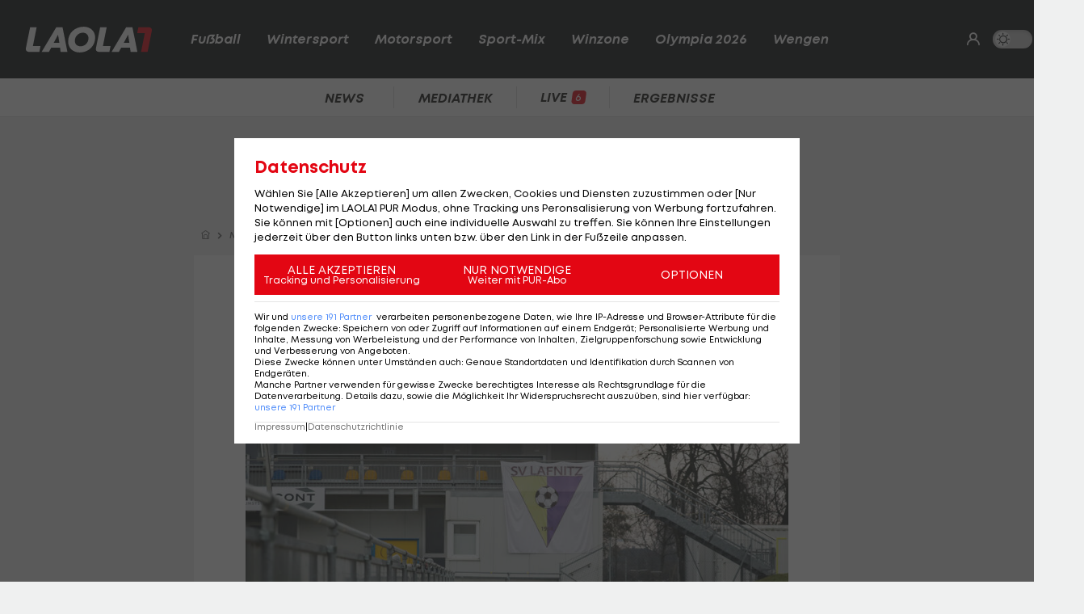

--- FILE ---
content_type: text/html; charset=utf-8
request_url: https://www.laola1.at/de/red/fussball/2--liga/news/2--liga--lafnitz-heimspiel-gegen-juniors-ooe-abgesagt/
body_size: 6478
content:
<!DOCTYPE html>
<html lang="de">
<head>
        <meta name="viewport" content="width=device-width, initial-scale=1"/>
    <link rel="preload" as="style" href="/storage/build/laola1/assets/laola1-B8C4vPxE.css" /><link rel="modulepreload" as="script" href="/storage/build/laola1/assets/laola1-Cd_MslBC.js" /><link rel="stylesheet" href="/storage/build/laola1/assets/laola1-B8C4vPxE.css" /><script type="module" src="/storage/build/laola1/assets/laola1-Cd_MslBC.js"></script><meta charset="utf-8">
    <meta name="viewport" content="width=device-width, initial-scale=1, maximum-scale=5"/>
<meta name="google-site-verification" content="OS3IjuUnkHqC-kPurqcXm5U9pQHYlHlCtSAE8a9OXmw"/>
<meta name="twitter:card" content="summary"/>
<meta name="twitter:site" content="@LAOLA1_at"/>
<meta name="msvalidate.01" content="8F5DF0CB98DCAD6BDE790EC4E24F14E6"/>
<meta property="fb:pages" content="74707446256"/>
<meta property="fb:pages" content="197320119559"/>
<meta name="apple-itunes-app" content="app-id=456859980">
<meta name="google-play-app" content="app-id=at.laola1">
<link rel="shortcut icon" type="image/x-icon" href="/storage/static/laola1/favicon.ico"/>
<link rel="icon" type="image/x-icon" href="/storage/static/laola1/favicon.ico">
<link rel="manifest" href="/storage/static/laola1/manifest.json" crossorigin="use-credentials">
<meta name="theme-color" content="#2c2c2c"/>
<link rel="apple-touch-icon" href="/?proxy=img/app/splash/apple-icon-180.png">
<meta name="mobile-web-app-capable" content="yes">
<meta name="apple-mobile-web-app-status-bar-style" content="black">
<meta name="apple-mobile-web-app-title" content="LAOLA1.at">
<meta name="robots" content="max-image-preview:large">

<link rel="preload" as="font" type="font/woff2" href="/storage/static/laola1/fonts/subset-Mont-HeavyItalic.woff2"
      crossorigin>
<link rel="preload" as="font" type="font/woff2" href="/storage/static/laola1/fonts/subset-Mont-BoldItalic.woff2"
      crossorigin>
<link rel="preload" as="font" type="font/woff2" href="/storage/static/laola1/fonts/subset-Mont-SemiBoldItalic.woff2"
      crossorigin>
<link rel="preload" as="font" type="font/woff2" href="/storage/static/laola1/fonts/subset-Mont-Regular.woff2"
      crossorigin>


    <script>
    //Todo: is there any better way?
    (function(){
        window.TruendoPayNodeDetails = {
            consents: [1, 2, 3, 4, 7],
            login_url: 'https://www.laola1.at/de/s/login/profil/',
            subscribe_url: 'https://www.laola1.at/pur.html',
        };

        function getAuthenticator() {
            return new Promise((resolve, reject) => {
                const script = document.createElement('script');
                script.src = "https://login.laola1.at/auth/authenticator.js";
                script.addEventListener("load", () => {
                    resolve(new window.authenticator());
                });
                script.addEventListener("error", reject);
                document.head.appendChild(script);
            });
        }

        function getVerifiedIdentity() {
            return new Promise((resolve, reject) => {
                if (document.cookie.indexOf("cognito.username") === -1) return reject();
                getAuthenticator().then((authenticator) => {
                    return authenticator.getVerifiedIdentity().then(resolve).catch(reject);
                }).catch(reject);
            });
        }

        window.TruendoPayGetJWT = () => {
            return new Promise((resolve) => {
                getVerifiedIdentity().then(identity => {
                    resolve(identity.jwtToken);
                }).catch(() => {
                    resolve("");
                });
            });
        };
        window.TruendoPayRequireJWT = () => {
            return getAuthenticator().then((authenticator) => {
                return authenticator.login();
            }).then(() => {
                return getVerifiedIdentity();
            }).then((identity) => {
                return identity.jwtToken;
            });
        };
    })()
</script>
<script src="https://cdn.truendo.com/pc/assets/scripts/stub.js" defer></script>
<script defer id="truendoPrivacyPanel"
        type="text/javascript"
        src="https://cdn.truendo.com/pc/app.pid.js"
        data-pay-id="ae5881e1-ad91-4933-ab2e-1c3b775f9933"
        data-siteid="ae5881e1-ad91-4933-ab2e-1c3b775f9933"></script>





        
<title>2. Liga: Lafnitz-Heimspiel gegen Juniors OÖ abgesagt</title>
<meta property="og:title" content="2. Liga: Lafnitz-Heimspiel gegen Juniors OÖ abgesagt">

    <meta property="og:image" content="https://www.laola1.at/storage/files/9b/58/af/70-80d4-4ac6-be4e-8f145d1bb7da.1280x720.jpg?v=0">

    <meta name="description" content="Die Wetterbedingungen verhindern die Freitags-Partie.">
    <meta property="og:description" content="Die Wetterbedingungen verhindern die Freitags-Partie.">

    <meta name="keywords" content="2. Liga,Fußball,SV Lafnitz,FC Juniors OÖ"/>

<meta property="og:type" content="website"/>
<meta property="og:url" content="https://www.laola1.at/de/red/fussball/2--liga/news/2--liga--lafnitz-heimspiel-gegen-juniors-ooe-abgesagt/">
<link rel="canonical" href="https://www.laola1.at/de/red/fussball/2--liga/news/2--liga--lafnitz-heimspiel-gegen-juniors-ooe-abgesagt/"/>
        <link rel="preload" media="(max-width:639px)" as="image" type="image/avif" href="/storage/files/9b/58/af/70-80d4-4ac6-be4e-8f145d1bb7da.800x450.avif?v=0">
        <link rel="preload" media="(min-width:640px)" as="image" type="image/avif"
              href="/storage/files/9b/58/af/70-80d4-4ac6-be4e-8f145d1bb7da.800x450.avif?v=0">
    </head>

<body>
<script>(function () { try { if (window.localStorage.darkMode === "1") { document.body.classList.add("dark-mode"); } } catch(e) { console.error(e)}})()</script>
<div data-module='injectElement' data-id='8813889'><div class="navigation-placeholder"></div>
</div>

<main data-module="fakeNavigation">
    <div class="left sitebar ad-content">
        <div class="sticky-container">
            <div id="skyscraper_left"
     class="ad-container"
     data-module="aditionAd"
     data-load-on="scroll">
    <div></div>
</div>
        </div>
    </div>

    <div class="main-wrapper">
        
            <section class="billboard ad-content">
    <div id="billboard"
     class="ad-container"
     data-module="aditionAd"
     data-load-on="scroll">
    <div></div>
</div>
</section>
<section class="mobile-banner ad-content">
    <div id="mobile_billboard"
     class="ad-container"
     data-module="aditionAd"
     data-load-on="scroll">
    <div></div>
</div>
</section>

        <article>
            <script type="application/ld+json">{"@context":"https:\/\/schema.org","@type":"NewsArticle","mainEntityOfPage":"https:\/\/www.laola1.at\/de\/red\/fussball\/2--liga\/news\/2--liga--lafnitz-heimspiel-gegen-juniors-ooe-abgesagt\/","url":"https:\/\/www.laola1.at\/de\/red\/fussball\/2--liga\/news\/2--liga--lafnitz-heimspiel-gegen-juniors-ooe-abgesagt\/","inLanguage":"de","keywords":"2. Liga, Fu\u00dfball, SV Lafnitz, FC Juniors O\u00d6","headline":"Spiel in der 2. Liga abgesagt","description":"Die Wetterbedingungen verhindern die Freitags-Partie.","datePublished":"2021-02-11T19:19:43+01:00","dateModified":"2024-02-16T03:53:47+01:00","isAccessibleForFree":true,"image":["https:\/\/www.laola1.at\/storage\/files\/9b\/58\/af\/70-80d4-4ac6-be4e-8f145d1bb7da.720x720.jpg?v=0","https:\/\/www.laola1.at\/storage\/files\/9b\/58\/af\/70-80d4-4ac6-be4e-8f145d1bb7da.960x720.jpg?v=0","https:\/\/www.laola1.at\/storage\/files\/9b\/58\/af\/70-80d4-4ac6-be4e-8f145d1bb7da.1280x720.jpg?v=0"],"publisher":{"@type":"Organization","name":"Laola1.at","url":"https:\/\/www.laola1.at\/de\/","sameAs":["https:\/\/www.facebook.com\/LAOLA1","https:\/\/www.instagram.com\/laola1at\/"],"@context":"https:\/\/schema.org"},"author":{"@type":"Organization","url":"https:\/\/www.laola1.at\/de\/","name":"Laola1.at"}}</script>


                    
<section class="article-breadcrumbs-wrapper">
    <ul class="article-breadcrumbs"
        itemscope
        itemtype="https://schema.org/BreadcrumbList">
        <li>
            <a class="bread-link"
               href="/de/"
               aria-label="Home">
                <em class="ico-home"></em>
            </a>
        </li>
        <li itemprop="itemListElement"
            itemscope
            itemtype="https://schema.org/ListItem">
            <em class="ico-arrow-right"></em>
            <a class="bread-link"
               href="/de/daten/news"
               itemprop="item">
                <span itemprop="name">News</span>
            </a>
            <meta itemprop="position" content="1"/>
        </li>
                                    <li itemprop="itemListElement"
                    itemscope
                    itemtype="https://schema.org/ListItem">
                    <em class="ico-arrow-right"></em>
                    <a class="bread-link" href="/de/fussball/"
                       itemprop="item">
                        <span itemprop="name">Fußball</span>
                    </a>
                    <meta itemprop="position" content="2"/>
                </li>
                            <li itemprop="itemListElement"
                    itemscope
                    itemtype="https://schema.org/ListItem">
                    <em class="ico-arrow-right"></em>
                    <a class="bread-link" href="/de/daten/news/fussball/2--liga/"
                       itemprop="item">
                        <span itemprop="name">2. Liga</span>
                    </a>
                    <meta itemprop="position" content="3"/>
                </li>
                        </ul>
</section>
        
        <!-- sponsored content -->

        <section class="article-wrapper" data-module="insertAdsIntoNews">

            <div id="element-290493"><section class="article-header-wrapper">
    <div class="article-header">
        <time>
                            Lafnitz,
                        11.02.21 19:19
        </time>
        <div class="badge"><span>NEWS</span></div>
        <h1 itemprop="headline">
            Zweitliga-Duell Lafnitz - Juniors OÖ abgesagt
        </h1>
        <p itemprop="description" class="desc"></p>
    </div>
</section>

<section class="article-img-wrapper">
    <figure class="article-img">
                    
    <picture>
        <source srcset="/storage/files/9b/58/af/70-80d4-4ac6-be4e-8f145d1bb7da.800x450.avif?v=0"
                media="(min-width:640px)"
                type="image/avif">
        <source srcset="/storage/files/9b/58/af/70-80d4-4ac6-be4e-8f145d1bb7da.800x450.jpg?v=0"
                media="(min-width:640px)"
                type="image/jpg">
        <source srcset="/storage/files/9b/58/af/70-80d4-4ac6-be4e-8f145d1bb7da.800x450.avif?v=0"
                media="(max-width:639px)"
                type="image/avif">

        <img style="width:100%; aspect-ratio: 1.7777777777778;"
             class="desktop-16-9"
             alt="Zweitliga-Duell Lafnitz - Juniors OÖ abgesagt"
             src="/storage/files/9b/58/af/70-80d4-4ac6-be4e-8f145d1bb7da.800x450.jpg?v=0">
    </picture>
            <small class="copy">Foto: © GEPA</small>
                    </figure>
    
</section>

<section class="article-news">
    <div class="info-wrapper">
        <div class="article-info">
            <small class="copy">
                Textquelle: &copy; 
            </small>
                    </div>
        <div class="interactions">
        <div class="share list-btn list-link" data-module="shareButton">
        <em class="ico-social-share"></em>
        Teilen
    </div>
    <a class="list-btn list-link" href="#postings">
        <em class="ico-comment"></em>
                    <span class="comment-count" data-module="countPostings" data-pageid="2015526"></span>
                <span class="hide-on-mobile">Kommentare</span>
    </a>
</div>
    </div>

    <div class="editor-text"><p>Tabellenf&uuml;hrer <a href='/de/daten/news/fussball/sv-lafnitz/' class='tag'>SV Lafnitz</a> und die Juniors O&Ouml; werden am Freitag nicht in die Fr&uuml;hjahrssaison starten. Das f&uuml;r Freitag, 18:30 Uhr, angesetzte Duell der 14. Runde muss abgesagt werden, da das Spielfeld aufgrund der Witterung nicht bespielbar ist. Das ergab die Vorkommissionierung am Donnerstag.</p>
<p>Da in Anbetracht der Wetterlage keine Besserung f&uuml;r Freitag in Sicht war, wurde das Spiel verlegt. Ein Nachholtermin steht noch nicht fest. Unter der Woche musste bereits das Bundesliga-Spiel des <a href='/de/daten/news/fussball/tsv-hartberg/' class='tag'>TSV Hartberg</a> gegen die <a href='/de/daten/news/fussball/wsg-tirol/' class='tag'>WSG Tirol</a> abgesagt werden. Auch f&uuml;r diese Paarung gibt es noch keinen neuen Spieltermin.</p></div>
</section></div>

            <div id="cad"
     class="ad-container"
     data-module="aditionAd"
     data-load-on="scroll">
    <div></div>
</div>
            <div class="article-content">
                <div id="element-290494"><blockquote class="twitter-tweet"><p lang="de" dir="ltr">Spielverschiebung in <a href="https://twitter.com/hashtag/LigaZwa?src=hash&amp;ref_src=twsrc%5Etfw">#LigaZwa</a>: Der Platz in der Fußballarena Lafnitz ist aufgrund der Wetterverhältnisse nicht bespielbar, die für morgen angesetzte Partie <a href="https://twitter.com/svlafnitz?ref_src=twsrc%5Etfw">@svlafnitz</a> - FC Juniors OÖ muss verschoben werden. Ein Nachtragstermin wird so bald wie möglich bekannt gegeben. <a href="https://twitter.com/hashtag/SVLFCJ?src=hash&amp;ref_src=twsrc%5Etfw">#SVLFCJ</a> <a href="https://t.co/Bg4TUoweto">pic.twitter.com/Bg4TUoweto</a></p>&mdash; Fußball-Bundesliga (@OEFBL) <a href="https://twitter.com/OEFBL/status/1359927735964078086?ref_src=twsrc%5Etfw">February 11, 2021</a></blockquote> <script async src="https://platform.twitter.com/widgets.js" charset="utf-8"></script></div><div id="element-290495"><hr style="margin: 20px 0"></div><div id="element-290496"><section class="videobox layout-breakout" data-module="spottVideoPlayList">
    
    <div class="videobox-wrapper">
        <div class="videobox-player">
            <div class="video-container">
    <div class="video-wrapper spott-video video-player__player"
                  data-video-id=""
                  data-video-provider="spott">
    </div>
</div>
        </div>

        <div class="videobox-list">
            <ul class="dark-theme css-slider" data-module="cssSlider">
                                    <li class="snap  active  ">
                        <a href="https://www.laola1.at/de/video/player/2082896/uvc-graz---vb-noe-sokol-post/"
                           class="video-link"
                           data-no-fake-navigation
                           data-video-id="2082896">
                            <h3>UVC Graz - VB NÖ Sokol Post</h3>
                            <span class="category no-wrap">
                                <i class="ico-play"></i>
                                Volleyball - Austrian Volley League Women
                            </span>
                        </a>
                    </li>
                                    <li class="snap  ">
                        <a href="https://www.laola1.at/de/video/player/2084887/hc-ambri-piotta---ehc-kloten/"
                           class="video-link"
                           data-no-fake-navigation
                           data-video-id="2084887">
                            <h3>HC Ambri-Piotta - EHC Kloten</h3>
                            <span class="category no-wrap">
                                <i class="ico-play"></i>
                                Eishockey - National League
                            </span>
                        </a>
                    </li>
                                    <li class="snap  ">
                        <a href="https://www.laola1.at/de/video/player/2087887/highlights--ungefaehrdeter-99ers-erfolg-in-vorarlberg/"
                           class="video-link"
                           data-no-fake-navigation
                           data-video-id="2087887">
                            <h3>Highlights: Ungefährdeter 99ers-Erfolg in Vorarlberg</h3>
                            <span class="category no-wrap">
                                <i class="ico-play"></i>
                                Eishockey - ICE
                            </span>
                        </a>
                    </li>
                                    <li class="snap  ">
                        <a href="https://www.laola1.at/de/video/player/2082902/unionvolleys-bisamberg-hollabrunn---psv-vg-salzburg/"
                           class="video-link"
                           data-no-fake-navigation
                           data-video-id="2082902">
                            <h3>UNIONvolleys Bisamberg-Hollabrunn - PSV VG Salzburg</h3>
                            <span class="category no-wrap">
                                <i class="ico-play"></i>
                                Volleyball - Austrian Volley League Women
                            </span>
                        </a>
                    </li>
                                    <li class="snap  ">
                        <a href="https://www.laola1.at/de/video/player/2087886/highlights--vsv-erkaempft-sich-zwei-punkte-gegen-fehervar/"
                           class="video-link"
                           data-no-fake-navigation
                           data-video-id="2087886">
                            <h3>Highlights: VSV erkämpft sich zwei Punkte gegen Fehervar</h3>
                            <span class="category no-wrap">
                                <i class="ico-play"></i>
                                Eishockey - ICE
                            </span>
                        </a>
                    </li>
                                    <li class="snap  ">
                        <a href="https://www.laola1.at/de/video/player/2082903/atsc-wildcats---steelvolleys/"
                           class="video-link"
                           data-no-fake-navigation
                           data-video-id="2082903">
                            <h3>ATSC Wildcats - Steelvolleys</h3>
                            <span class="category no-wrap">
                                <i class="ico-play"></i>
                                Volleyball - Austrian Volley League Women
                            </span>
                        </a>
                    </li>
                                    <li class="snap  ">
                        <a href="https://www.laola1.at/de/video/player/2082861/union-waldviertel---uvc-ried-i--innkreis/"
                           class="video-link"
                           data-no-fake-navigation
                           data-video-id="2082861">
                            <h3>UNION Waldviertel - UVC Ried i. Innkreis</h3>
                            <span class="category no-wrap">
                                <i class="ico-play"></i>
                                Volleyball - Austrian Volley League Men
                            </span>
                        </a>
                    </li>
                                    <li class="snap  ">
                        <a href="https://www.laola1.at/de/video/player/2087885/highlights--capitals-holen-wichtigen-sieg-im-pre-playoff-kampf/"
                           class="video-link"
                           data-no-fake-navigation
                           data-video-id="2087885">
                            <h3>Highlights: Capitals holen wichtigen Sieg im Pre-Playoff-Kampf</h3>
                            <span class="category no-wrap">
                                <i class="ico-play"></i>
                                Eishockey - ICE
                            </span>
                        </a>
                    </li>
                                    <li class="snap  ">
                        <a href="https://www.laola1.at/de/video/player/2082862/uvc-graz---tj-sokol-v-post-sv-vienna/"
                           class="video-link"
                           data-no-fake-navigation
                           data-video-id="2082862">
                            <h3>UVC Graz - TJ Sokol V Post SV Vienna</h3>
                            <span class="category no-wrap">
                                <i class="ico-play"></i>
                                Volleyball - Austrian Volley League Men
                            </span>
                        </a>
                    </li>
                                    <li class="snap  ">
                        <a href="https://www.laola1.at/de/video/player/2082865/unionvolleys-bisamberg-hollabrunn---vca-amstetten-noe/"
                           class="video-link"
                           data-no-fake-navigation
                           data-video-id="2082865">
                            <h3>UNIONvolleys Bisamberg-Hollabrunn - VCA Amstetten NÖ</h3>
                            <span class="category no-wrap">
                                <i class="ico-play"></i>
                                Volleyball - Austrian Volley League Men
                            </span>
                        </a>
                    </li>
                            </ul>
        </div>
    </div>
</section></div>
            </div>

                            <div id="element--2541"><section class="related-news swiper-container"
         data-on="scroll"
         data-fetch-element="78a057d67d70feac91422b574f91885d54f15cc63ce4efb4085e871f1cf7d7ed:[base64]">
    <h2><span>Mehr zum Thema</span></h2>
    <div class="top-stories-wrapper">
        <div class="css-slider snap" data-module="cssSlider">
                            <div class="teaser2 snap"
                     style="min-width: 280px">
                    <a href="https://www.laola1.at/de/red/fussball/2--liga/news/stripfing-leiht-ueberbacher-und-stoeckl-von-young-violets/"
                       target="_self"
                       class="t-big related-news-link">
                        <picture class="placeholder-16-9">
    <source type="image/avif"
            srcset="/storage/files/01/97/f9/70-64b0-7368-8b96-b82c8dc76793.800x450.avif?v=0"/>
    <img src="/storage/files/01/97/f9/70-64b0-7368-8b96-b82c8dc76793.800x450.jpg?v=0"
         type="image/jpg"
         loading="lazy"
         alt="Stripfing holt doppelte Verstärkung von den Young Violets">
</picture>
                        <div class="teaser2-body" data-id="2597273" >
    <h2>Stripfing holt doppelte Verstärkung von den Young Violets</h2>
    <span class="category">
            <em class="ico-fussball"></em>
        2. Liga
    </span>
    <div class="comments-count">
            </div>
</div>
                    </a>
                </div>
                            <div class="teaser2 snap"
                     style="min-width: 280px">
                    <a href="https://www.laola1.at/de/red/fussball/2--liga/news/krallt-sich-austria-salzburg-ein-talent-von-der-konkurrenz-/"
                       target="_self"
                       class="t-big related-news-link">
                        <picture class="placeholder-16-9">
    <source type="image/avif"
            srcset="/storage/files/01/97/f8/e6-d3d4-72cc-b851-43d2f6638029.800x450.avif?v=0"/>
    <img src="/storage/files/01/97/f8/e6-d3d4-72cc-b851-43d2f6638029.800x450.jpg?v=0"
         type="image/jpg"
         loading="lazy"
         alt="Krallt sich Austria Salzburg ein Talent von der Konkurrenz?">
</picture>
                        <div class="teaser2-body" data-id="2597245" >
    <h2>Krallt sich Austria Salzburg ein Talent von der Konkurrenz?</h2>
    <span class="category">
            <em class="ico-fussball"></em>
        2. Liga
    </span>
    <div class="comments-count">
            </div>
</div>
                    </a>
                </div>
                            <div class="teaser2 snap"
                     style="min-width: 280px">
                    <a href="https://www.laola1.at/de/red/fussball/2--liga/news/st--poelten-zieht-in-test-duell-gegen-besiktas-den-kuerzeren/"
                       target="_self"
                       class="t-big related-news-link">
                        <picture class="placeholder-16-9">
    <source type="image/avif"
            srcset="/storage/files/01/97/f5/ae-cb65-7331-97da-42b2c8245b1e.800x450.avif?v=0"/>
    <img src="/storage/files/01/97/f5/ae-cb65-7331-97da-42b2c8245b1e.800x450.jpg?v=0"
         type="image/jpg"
         loading="lazy"
         alt="St. Pölten zieht in Test-Duell gegen Besiktas den Kürzeren">
</picture>
                        <div class="teaser2-body" data-id="2597097" >
    <h2>St. Pölten zieht in Test-Duell gegen Besiktas den Kürzeren</h2>
    <span class="category">
            <em class="ico-fussball"></em>
        2. Liga
    </span>
    <div class="comments-count">
                    <i class="ico-comment"></i>
            <div>2</div>
            </div>
</div>
                    </a>
                </div>
                            <div class="teaser2 snap"
                     style="min-width: 280px">
                    <a href="https://www.laola1.at/de/red/fussball/bundesliga/news/fix--kapfenberg-torjaeger-hofleitner-wechselt-zum-gak/"
                       target="_self"
                       class="t-big related-news-link">
                        <picture class="placeholder-16-9">
    <source type="image/avif"
            srcset="/storage/files/01/97/f5/5c-6815-7231-934e-485c8c5a4e50.800x450.avif?v=0"/>
    <img src="/storage/files/01/97/f5/5c-6815-7231-934e-485c8c5a4e50.800x450.jpg?v=0"
         type="image/jpg"
         loading="lazy"
         alt="Fix: GAK verpflichtet LigaZwa-Goalgetter">
</picture>
                        <div class="teaser2-body" data-id="2597082" >
    <h2>Fix: GAK verpflichtet LigaZwa-Goalgetter</h2>
    <span class="category">
            <em class="ico-fussball"></em>
        Bundesliga
    </span>
    <div class="comments-count">
                    <i class="ico-comment"></i>
            <div>2</div>
            </div>
</div>
                    </a>
                </div>
                            <div class="teaser2 snap"
                     style="min-width: 280px">
                    <a href="https://www.laola1.at/de/red/fussball/international/england/premier-league/news/ex-liverpool-kapitaen-henderson-vor-rueckkehr-in-die-premier-league/"
                       target="_self"
                       class="t-big related-news-link">
                        <picture class="placeholder-16-9">
    <source type="image/avif"
            srcset="/storage/files/01/97/f9/d5-2fdd-7389-b290-1450c51bdb46.800x450.avif?v=0"/>
    <img src="/storage/files/01/97/f9/d5-2fdd-7389-b290-1450c51bdb46.800x450.jpg?v=0"
         type="image/jpg"
         loading="lazy"
         alt="Ex-Liverpool-Kapitän vor Rückkehr in die Premier League">
</picture>
                        <div class="teaser2-body" data-id="2597306" >
    <h2>Ex-Liverpool-Kapitän vor Rückkehr in die Premier League</h2>
    <span class="category">
            <em class="ico-fussball"></em>
        Premier League
    </span>
    <div class="comments-count">
            </div>
</div>
                    </a>
                </div>
                            <div class="teaser2 snap"
                     style="min-width: 280px">
                    <a href="https://www.laola1.at/de/red/fussball/international/deutschland/bundesliga/news/woltemade-poker--stuttgart-lehnt-angebot-der-bayern-ab/"
                       target="_self"
                       class="t-big related-news-link">
                        <picture class="placeholder-16-9">
    <source type="image/avif"
            srcset="/storage/files/01/97/f9/d5-28ac-724b-b50a-7c76e60abf4d.800x450.avif?v=0"/>
    <img src="/storage/files/01/97/f9/d5-28ac-724b-b50a-7c76e60abf4d.800x450.jpg?v=0"
         type="image/jpg"
         loading="lazy"
         alt="Woltemade-Poker: Stuttgart lehnt Angebot der Bayern ab">
</picture>
                        <div class="teaser2-body" data-id="2597326" >
    <h2>Woltemade-Poker: Stuttgart lehnt Angebot der Bayern ab</h2>
    <span class="category">
            <em class="ico-fussball"></em>
        Deutsche Bundesliga
    </span>
    <div class="comments-count">
                    <i class="ico-comment"></i>
            <div>1</div>
            </div>
</div>
                    </a>
                </div>
                            <div class="teaser2 snap"
                     style="min-width: 280px">
                    <a href="https://www.laola1.at/de/red/fussball/klub-wm/wenger-kontert-klopp-kritik-zur-klub-wm-2025/"
                       target="_self"
                       class="t-big related-news-link">
                        <picture class="placeholder-16-9">
    <source type="image/avif"
            srcset="/storage/files/01/97/f9/d5-2afd-70eb-8520-dcb146f55d8e.800x450.avif?v=0"/>
    <img src="/storage/files/01/97/f9/d5-2afd-70eb-8520-dcb146f55d8e.800x450.jpg?v=0"
         type="image/jpg"
         loading="lazy"
         alt="Klub-WM: Wenger kontert Klopp-Kritik">
</picture>
                        <div class="teaser2-body" data-id="2597319" >
    <h2>Klub-WM: Wenger kontert Klopp-Kritik</h2>
    <span class="category">
            <em class="ico-fussball"></em>
        Fußball
    </span>
    <div class="comments-count">
                    <i class="ico-comment"></i>
            <div>2</div>
            </div>
</div>
                    </a>
                </div>
                    </div>
    </div>
</section></div>
            
            <div class="info-wrapper">
                <!-- authors -->
                <div class="interactions">
        <div class="share list-btn list-link" data-module="shareButton">
        <em class="ico-social-share"></em>
        Teilen
    </div>
    <a class="list-btn list-link" href="#postings">
        <em class="ico-comment"></em>
                    <span class="comment-count" data-module="countPostings" data-pageid="2015526"></span>
                <span class="hide-on-mobile">Kommentare</span>
    </a>
</div>
            </div>

            
        </section>


    </article>

    <section>
        <div id="postings-ad"></div>
    </section>

            <section class="postings-wrapper" id="postings">
    <h2>
        <a class="postings-anchor" href="#postings">
                <span class="comment-count"
                      data-module="countPostings"
                      data-pageid="2015526"></span> Kommentare</a>
    </h2>
    <div class="postings l1-postings"
         data-module="postings"
         data-load-on="scroll"
         data-post-id="news_2015526">
    </div>
</section>
    
    <section class="link-list-wrapper on-page">
        <div class="link-list css-slider" data-module="cssSlider">
            <a class="list-btn list-link"
           href="/de/daten/news/fussball/2--liga/">
            2. Liga
        </a>
            <a class="list-btn list-link"
           href="/de/daten/news/fussball/fussball/">
            Fußball
        </a>
            <a class="list-btn list-link"
           href="/de/daten/news/fussball/sv-lafnitz/">
            SV Lafnitz
        </a>
            <a class="list-btn list-link"
           href="/de/daten/news/fc-juniors-ooe/">
            FC Juniors OÖ
        </a>
    </div>
    </section>

    <div class="OUTBRAIN"
     data-module="outbrain"
     data-load-on="scroll"
     data-widget-id="AR_1"
     data-ob-template="AT_Laola1.at"></div>

    </div>

    <div class="right sitebar ad-content">
        <div class="sticky-container">
            <div id="skyscraper"
     class="ad-container"
     data-module="aditionAd"
     data-load-on="scroll">
    <div></div>
</div>
        </div>
    </div>
        <script type="text/javascript">
        window.pageInfo = JSON.parse("{\u0022title\u0022:\u00222. Liga: Lafnitz-Heimspiel gegen Juniors O\\u00d6 abgesagt\u0022,\u0022url\u0022:\u0022https:\\\/\\\/www.laola1.at\\\/de\\\/red\\\/fussball\\\/2--liga\\\/news\\\/2--liga--lafnitz-heimspiel-gegen-juniors-ooe-abgesagt\\\/\u0022,\u0022authors\u0022:[],\u0022pageId\u0022:2015526,\u0022rubricId\u0022:40,\u0022breadcrumbs\u0022:[\u0022Fu\\u00dfball\u0022,\u00222. Liga\u0022],\u0022publishDate\u0022:\u00222021-02-11\u0022,\u0022publishTime\u0022:\u002219:19\u0022,\u0022publishedAt\u0022:\u00222021-02-11T19:19:43+01:00\u0022,\u0022updatedAt\u0022:\u00222025-02-27T15:39:02+01:00\u0022,\u0022layout\u0022:\u0022Meldung - News\u0022,\u0022tags\u0022:[\u00222. Liga\u0022,\u0022Fu\\u00dfball\u0022,\u0022SV Lafnitz\u0022,\u0022FC Juniors O\\u00d6\u0022],\u0022oewaCategoryPath\u0022:null}")
    </script>
</main>

<footer>
    <div data-lazy="1" data-module='injectElement' data-id='9331790'><div style="height: 300px; width: 100%">

</div>
</div>
</footer>

<div id="reading-progress">
    <span id="progress-bar" data-module="progressBar" class="bar"></span>
</div>

</body>
</html>


--- FILE ---
content_type: text/css
request_url: https://www.laola1.at/storage/build/laola1/assets/laola1-B8C4vPxE.css
body_size: 23249
content:
body{--darkgray: #434343;--text: #161615;--almostblack: #1C1D1D;--blacksmoke: #111215;--highlight: #e30613;--text-primary: #161615;--text-secondary: #505050;--dark-gray: #717586;--dark-darkgray: #2e2f35;--dark-almostblack: #262832;--dark-black: #111215;--dark-blacksmoke: #1C1E26;--red: #e30613;--darkred: #cc0511;--lightred: #d6464f;--black: #000;--white: #fff;--gray-text: #5e5e5e;--light-background: #fff;--dimmed-background: #eff0f0;--article-background: #fff;--body-background: #eff0f0;--text-color: #161615;--white-d-black: #fff;--gray: #909090;--lightgray: #cdcdcd;--smoke: #eff0f0;--almost-white-black: #DBDCDD;--blue-highlight: #a8bcd5;--mont: Mont, sans-serif}body.dark-mode{--light-background: #262832;--dimmed-background: #1C1D1D;--article-background: #1c1e26;--body-background: #262832;--text-primary: #eff0f0;--text-secondary: #a8a8a8;--text-color: #F4F4F4;--white-d-black: #000;--gray: #717586;--smoke: #1C1E26;--almost-white-black: #262832;--ligh-gray: #2e2f35;--blue-highlight: #343d49;--gray-text: #878c9f}.navigation-placeholder{height:118px;width:100%}.navigation-placeholder.no-meta{height:72px}@media(min-width:980px){.navigation-placeholder{height:145px;width:100%}.navigation-placeholder.no-meta{height:96px}}.teaser-loader{width:100%;height:220px;background:linear-gradient(.25turn,transparent,#FFF,transparent),linear-gradient(#ddd,#ddd),linear-gradient(#ddd,#ddd),linear-gradient(#ddd,#ddd);background-color:#fff;background-repeat:repeat-x;background-size:215px 220px,215px 130px,100px 15px,150px 15px;background-position:-215px 0,0 0,15px 150px,15px 180px;animation:loading 1.5s linear infinite}@keyframes loading{to{background-position:215px 0,0 0,15px 150px,15px 180px}}@font-face{font-family:l1icons;font-weight:400;font-style:normal;font-display:swap;src:url(/storage/static/laola1/icons/l1icons/l1icons-2022.woff2) format("woff2"),url(/storage/static/laola1/icons/l1icons/l1icons-2022.woff) format("woff"),url(/storage/static/laola1/icons/l1icons/l1icons-2022.ttf) format("truetype"),url(/storage/static/laola1/icons/l1icons/l1icons-2022.svg#l1icons) format("svg")}[class^=ico-],[class*=" ico-"]{font-family:l1icons,sans-serif!important;speak:none;font-style:normal;font-weight:400;font-variant:normal;text-transform:none;line-height:1;-webkit-font-smoothing:antialiased;-moz-osx-font-smoothing:grayscale;padding-left:1px}[class^=ico-]:before,[class*=" ico-"]:before{width:1em;display:inline-block}.ico-trophy:before{content:""}.ico-team:before{content:""}.ico-arrow-down:before{content:""}.ico-arrow-down-light:before{content:""}.ico-arrow-left:before{content:""}.ico-arrow-left-light:before{content:""}.ico-arrow-right:before{content:""}.ico-arrow-right-light:before{content:""}.ico-arrow-up:before{content:""}.ico-arrow-up-light:before{content:""}.ico-austria:before{content:""}.ico-calendar:before{content:""}.ico-card:before{content:""}.ico-card-red:before{content:"";color:#e30613}.ico-card-yellow:before{content:"";color:#f5c437}.ico-cards:before{content:""}.ico-cards-color .path1:before{content:"";color:#f5c437}.ico-cards-color .path2:before{content:"";margin-left:-1em;color:#e30613}.ico-chart-bar:before{content:""}.ico-chart-line:before{content:""}.ico-chart-pie:before{content:""}.ico-clock:before{content:""}.ico-close:before{content:""}.ico-comment:before{content:""}.ico-tickertext:before{content:""}.ico-dark:before{content:""}.ico-diashow-outline:before{content:""}.ico-dot:before{content:""}.ico-dot-outline:before{content:""}.ico-favorite:before{content:""}.ico-fight:before{content:""}.ico-filter:before{content:""}.ico-flag-austria .path1:before{content:"";color:#ed2939}.ico-flag-austria .path2:before{content:"";margin-left:-1em;color:#fff}.ico-flag-england .path1:before{content:"";color:#fff}.ico-flag-england .path2:before{content:"";margin-left:-1em;color:#c8102e}.ico-flag-france .path1:before{content:"";color:#ed2939}.ico-flag-france .path2:before{content:"";margin-left:-1em;color:#fff}.ico-flag-france .path3:before{content:"";margin-left:-1em;color:#002395}.ico-flag-germany .path1:before{content:"";color:#000}.ico-flag-germany .path2:before{content:"";margin-left:-1em;color:#d00}.ico-flag-germany .path3:before{content:"";margin-left:-1em;color:#ffce00}.ico-flag-italy .path1:before{content:"";color:#009246}.ico-flag-italy .path2:before{content:"";margin-left:-1em;color:#fff}.ico-flag-italy .path3:before{content:"";margin-left:-1em;color:#ce2b37}.ico-flag-spain .path1:before{content:"";color:#aa151b}.ico-flag-spain .path2:before{content:"";margin-left:-1em;color:#f1bf00}.ico-germany:before{content:""}.ico-goal:before{content:""}.ico-halftime:before{content:""}.ico-home:before{content:""}.ico-hot:before{content:""}.ico-image:before{content:""}.ico-images:before{content:""}.ico-info:before{content:""}.ico-injury:before{content:"";color:#e30613}.ico-international:before{content:""}.ico-jersey:before{content:""}.ico-jersey-outline:before{content:""}.ico-jersey-stripes:before{content:""}.ico-l1:before{content:""}.ico-l1-color .path1:before{content:"";color:#1b1b1a}.ico-l1-color .path2:before{content:"";margin-left:-1em;color:#d9000d}.ico-lang-english:before{content:""}.ico-lang-german:before{content:""}.ico-light:before{content:""}.ico-lineup:before{content:""}.ico-link:before{content:""}.ico-link-external:before{content:""}.ico-list:before{content:""}.ico-logo-sportradar:before{content:""}.ico-mail-outline:before{content:""}.ico-maps:before{content:""}.ico-matchfield:before{content:""}.ico-matchfield-outline:before{content:""}.ico-matchfield-outline-vertical:before{content:""}.ico-medal:before{content:""}.ico-medal-1st .path1:before{content:"";color:#bf392c}.ico-medal-1st .path2:before{content:"";margin-left:-1em;color:#e2574c}.ico-medal-1st .path3:before{content:"";margin-left:-1em;color:#efc75e}.ico-medal-1st .path4:before{content:"";margin-left:-1em;color:#d7b354}.ico-medal-2nd .path1:before{content:"";color:#bf392c}.ico-medal-2nd .path2:before{content:"";margin-left:-1em;color:#e2574c}.ico-medal-2nd .path3:before{content:"";margin-left:-1em;color:#8c8c8c}.ico-medal-2nd .path4:before{content:"";margin-left:-1em;color:#666}.ico-medal-3rd .path1:before{content:"";color:#bf392c}.ico-medal-3rd .path2:before{content:"";margin-left:-1em;color:#e2574c}.ico-medal-3rd .path3:before{content:"";margin-left:-1em;color:#9e761e}.ico-medal-3rd .path4:before{content:"";margin-left:-1em;color:#7f5d19}.ico-menu:before{content:""}.ico-more:before{content:""}.ico-notification:before{content:""}.ico-penalty:before{content:""}.ico-play:before{content:""}.ico-play-btn:before{content:""}.ico-podium-outline:before{content:""}.ico-profile:before{content:""}.ico-reply:before{content:""}.ico-conference:before{content:""}.ico-report:before{content:""}.ico-rss:before{content:""}.ico-search:before{content:""}.ico-settings:before{content:""}.ico-settings-outline:before{content:""}.ico-soccer-shoe:before{content:""}.ico-soccer-shoe-outline:before{content:""}.ico-social-facebook:before{content:""}.ico-social-instagram:before{content:""}.ico-social-linkedin:before{content:""}.ico-social-share:before{content:""}.ico-social-twitter:before{content:""}.ico-social-tiktok:before{content:""}.ico-sort:before{content:""}.ico-spectators:before{content:""}.ico-sports-afootball:before{content:""}.ico-afootball:before{content:""}.ico-american:before{content:""}.ico-sports-baseball:before{content:""}.ico-baseball:before{content:""}.ico-sports-basketball:before{content:""}.ico-basketball:before{content:""}.ico-sports-beachvolley:before{content:""}.ico-beachvolley:before{content:""}.ico-sports-bowling:before{content:""}.ico-bowling:before{content:""}.ico-sports-boxing:before{content:""}.ico-boxing:before{content:""}.ico-sports-chess:before{content:""}.ico-chess:before{content:""}.ico-sports-cycling:before{content:""}.ico-cycling:before{content:""}.ico-sports-darts:before{content:""}.ico-darts:before{content:""}.ico-sports-esports:before{content:""}.ico-esports:before{content:""}.ico-sports-golf:before{content:""}.ico-golf:before{content:""}.ico-sports-handball:before{content:""}.ico-handball:before{content:""}.ico-sports-icehockey:before{content:""}.ico-icehockey:before{content:""}.ico-eishockey:before{content:""}.ico-sports-motorsports:before{content:""}.ico-motorsports:before{content:""}.ico-motorsport:before{content:""}.ico-sports-olympia:before{content:""}.ico-olympia:before{content:""}.ico-sports-soccer:before{content:""}.ico-fussball:before{content:""}.ico-soccer:before{content:""}.ico-sports-sportmix:before{content:""}.ico-sportmix:before{content:""}.ico-sport:before{content:""}.ico-mehrsport:before{content:""}.ico-sports-tabletennis:before{content:""}.ico-tabletennis:before{content:""}.ico-sports-tennis:before{content:""}.ico-tennis:before{content:""}.ico-sports-volleyball:before{content:""}.ico-volleyball:before{content:""}.ico-sports-wintersports:before{content:""}.ico-wintersports:before,.ico-ski:before,.ico-skispringen:before{content:""}.ico-wintersport:before{content:""}.ico-stopwatch:before{content:""}.ico-substitution:before{content:""}.ico-substitution-in:before{content:""}.ico-substitution-out:before{content:""}.ico-thumb-down:before{content:""}.ico-thumb-up:before{content:""}.ico-timeline:before{content:""}.ico-triangle-down:before{content:""}.ico-ranking-triangle-down:before{content:"";color:#e30613}.ico-triangle-up:before{content:""}.ico-ranking-triangle-up:before{content:"";color:#42993d}.ico-user:before{content:""}.ico-whistle:before{content:""}.ico-auslosung:before{content:""}@keyframes blink{40%{opacity:1}50%{opacity:.5}60%{opacity:1}}@keyframes img-zoom{40%{opacity:1}50%{opacity:.5}60%{opacity:1}}@keyframes shake{0%{transform:translate(0)}to{transform:translate(4px)}}@keyframes slide-in{0%{transform:translate(100%)}to{transform:translate(0)}}@keyframes fade-in{0%{opacity:0}to{opacity:1}}@keyframes background-loading{0%{background-position:100% 50%}to{background-position:0 50%}}.background-load{color:transparent;background:linear-gradient(100deg,#fff 30%,#edeeee,#fff 70%);background-size:400%;animation:background-loading 1.2s ease-in-out infinite}.dark-mode .background-load{color:transparent;background:linear-gradient(100deg,#000 30%,#2e2e2e,#000 70%);background-size:400%;animation:background-loading 1.2s ease-in-out infinite}@font-face{font-family:Mont;font-style:normal;font-weight:400;font-stretch:normal;font-display:swap;src:url(/storage/static/laola1/fonts/subset-Mont-Regular.woff2) format("woff2"),url(/storage/static/laola1/fonts/subset-Mont-Regular.woff) format("woff")}@font-face{font-family:Mont;font-style:normal;font-weight:700;font-stretch:normal;font-display:swap;src:url(/storage/static/laola1/fonts/subset-Mont-Bold.woff2) format("woff2"),url(/storage/static/laola1/fonts/subset-Mont-Bold.woff) format("woff")}@font-face{font-family:Mont;font-style:italic;font-weight:600;font-stretch:normal;font-display:swap;src:url(/storage/static/laola1/fonts/subset-Mont-SemiBoldItalic.woff2) format("woff2"),url(/storage/static/laola1/fonts/subset-Mont-SemiBoldItalic.woff) format("woff")}@font-face{font-family:Mont;font-style:italic;font-weight:700;font-stretch:normal;font-display:swap;src:url(/storage/static/laola1/fonts/subset-Mont-BoldItalic.woff2) format("woff2"),url(/storage/static/laola1/fonts/subset-Mont-BoldItalic.woff) format("woff")}@font-face{font-family:Mont;font-style:italic;font-weight:900;font-stretch:normal;font-display:swap;src:url(/storage/static/laola1/fonts/subset-Mont-HeavyItalic.woff2) format("woff2"),url(/storage/static/laola1/fonts/subset-Mont-HeavyItalic.woff) format("woff")}html,body{background:var(--body-background);margin:0;padding:0;font-family:var(--mont);font-size:16px;color:var(--text-color)}body{overflow-y:scroll}.hidden{display:none!important}.shake i.ico-arrow-right,.shake em.ico-arrow-right{font-size:.8em}.shake:hover i.ico-arrow-right,.shake:hover em.ico-arrow-right{animation:shake .2s forwards;display:inline-block}.grid2{display:grid;gap:0 1em;grid-template-columns:repeat(6,1fr);column-gap:1em;clear:both}.grid2 .teaser2{width:100%}.grid2 .full-width{grid-column-end:span 6}section>h2,section .heading-wrapper>h2,section .query-wrapper>h2,section .tag-presented>h2,section .heading-wrapper h1{text-align:center;text-transform:uppercase;font-style:italic;font-weight:900;margin:0;line-height:50px;font-size:35px;flex:1}section>h2>img,section .heading-wrapper>h2>img,section .query-wrapper>h2>img,section .tag-presented>h2>img,section .heading-wrapper h1>img,section>h2>i,section .heading-wrapper>h2>i,section .query-wrapper>h2>i,section .tag-presented>h2>i,section .heading-wrapper h1>i,section>h2>em,section .heading-wrapper>h2>em,section .query-wrapper>h2>em,section .tag-presented>h2>em,section .heading-wrapper h1>em,section>h2 .heading-img,section .heading-wrapper>h2 .heading-img,section .query-wrapper>h2 .heading-img,section .tag-presented>h2 .heading-img,section .heading-wrapper h1 .heading-img{width:50px;height:50px;display:block;float:left;margin-right:8px;font-size:50px}section>h2 span,section .heading-wrapper>h2 span,section .query-wrapper>h2 span,section .tag-presented>h2 span,section .heading-wrapper h1 span{display:block}section>h2 span.more,section .heading-wrapper>h2 span.more,section .query-wrapper>h2 span.more,section .tag-presented>h2 span.more,section .heading-wrapper h1 span.more{font-size:16px;line-height:16px;display:block}section>h2 span.more a,section .heading-wrapper>h2 span.more a,section .query-wrapper>h2 span.more a,section .tag-presented>h2 span.more a,section .heading-wrapper h1 span.more a{font-size:16px;line-height:16px;color:var(--highlight);text-decoration:none;display:inline-block}section>h2 span.more a i,section .heading-wrapper>h2 span.more a i,section .query-wrapper>h2 span.more a i,section .tag-presented>h2 span.more a i,section .heading-wrapper h1 span.more a i,section>h2 span.more a em,section .heading-wrapper>h2 span.more a em,section .query-wrapper>h2 span.more a em,section .tag-presented>h2 span.more a em,section .heading-wrapper h1 span.more a em{padding-left:.25em;font-size:14px}section>h2 span.subline,section .heading-wrapper>h2 span.subline,section .query-wrapper>h2 span.subline,section .tag-presented>h2 span.subline,section .heading-wrapper h1 span.subline{font-size:16px;line-height:24px;font-weight:700;display:block;text-transform:none}section .query-wrapper{display:flex;padding:1em 0;flex-direction:row-reverse;align-items:flex-end}.section-footer{text-align:center;text-transform:uppercase;font-style:italic;font-weight:900;margin-top:2em;margin-bottom:1em}.section-footer>.btn{font-size:16px;line-height:22px;display:flex;justify-content:center;cursor:pointer;width:fit-content;min-width:240px;margin:0 auto;color:var(--white);text-decoration:none;background:var(--highlight);padding:1em 2em;border-radius:4px;transition:all .2s ease-in}.section-footer>.btn:hover{background:#b1050f}.section-footer .btn em{padding-right:4px}.section-footer .btn em.ico-arrow-right{padding-right:0;padding-left:4px;font-size:.8em;display:flex;align-items:center}.section-footer .btn.more{line-height:20px;margin:auto;background:transparent;border:1px solid var(--highlight);color:var(--highlight)}.section-footer .btn.more:hover{background:var(--highlight);color:var(--white)}.section-footer .btn .shake{color:var(--white);text-decoration:none}a.btn-a{text-align:center;text-transform:uppercase;font-style:italic;font-weight:900;padding:1em 2em;min-width:240px;width:fit-content;justify-content:center;display:flex;line-height:22px;font-size:16px;margin:0 auto;transition:all .2s ease-in;color:#fff;text-decoration:none;background:#e30613;border-radius:4px}a.btn-a:hover{background:#b1050f}.badge{padding:0 .75em;font-weight:700;font-style:italic;font-size:13px;line-height:21px;text-transform:uppercase;color:#fff;display:flex;align-items:center}.badge span{position:relative;margin:1px 0 -1px;display:block}.badge span span.no-break{display:inline-block;margin:0}.badge.highlight,.badge.plus{color:#161615}.badge.highlight:before,.badge.plus:before{background:#e7ca43}.badge.live:before{background:#e30613}.badge.stream:before{background:#439a3e}.badge.ticker:before{background:#327cc0}.badge.info{color:#434343;text-transform:none;font-weight:600;padding:0 .25em}.badge.info:before{background:transparent}.badge:before{position:absolute;display:block;content:"";top:0;bottom:0;right:0;width:100%;height:21px;background:#434343;transform:skew(-8deg);transform-origin:bottom right;border-radius:4px}body.dark-mode .badge.highlight{color:#f4f4f4}body.dark-mode .badge.highlight:before{background:#dbb91c}body.dark-mode .badge.live:before{background:#cc0511}body.dark-mode .badge.stream:before{background:#33762f}body.dark-mode .badge.ticker:before{background:#276298}body.dark-mode .badge.info{color:#717586}body.dark-mode .badge:before{background:#2e2f35}.no-wrap{white-space:nowrap;overflow:hidden;text-overflow:ellipsis}.no-break{white-space:nowrap}.text-left{text-align:left!important}.pad-x{padding:0 1em}.pad-y{padding:2em 0 1em}.pad{padding:1em}.relative{position:relative}.underline-on-hover{text-decoration:none}.underline-on-hover:hover{text-decoration:underline}.btn.show-all{background:#eff0f0;color:#000;padding:4px;text-align:center;margin-bottom:12px;cursor:pointer}.btn.show-all:hover{background:#cdcdcd}input[type=search]::-webkit-search-decoration,input[type=search]::-webkit-search-cancel-button,input[type=search]::-webkit-search-results-button,input[type=search]::-webkit-search-results-decoration{display:none}@media all and (max-width:980px){.hide-on-mobile{display:none!important}.grid2{gap:0 1em;grid-template-columns:repeat(4,1fr)}.grid2 .full-width{grid-column-end:span 4}.grid2.lead-stories2-wrapper{display:block}section .query-wrapper{flex-direction:column-reverse;align-items:flex-start;padding:10px}section>h2,section .heading-wrapper>h2,section .query-wrapper>h2,section .tag-presented>h2,section .heading-wrapper h1{line-height:48px}section>h2>img,section .heading-wrapper>h2>img,section .query-wrapper>h2>img,section .tag-presented>h2>img,section .heading-wrapper h1>img,section>h2>i,section .heading-wrapper>h2>i,section .query-wrapper>h2>i,section .tag-presented>h2>i,section .heading-wrapper h1>i,section>h2>em,section .heading-wrapper>h2>em,section .query-wrapper>h2>em,section .tag-presented>h2>em,section .heading-wrapper h1>em,section>h2 .heading-img,section .heading-wrapper>h2 .heading-img,section .query-wrapper>h2 .heading-img,section .tag-presented>h2 .heading-img,section .heading-wrapper h1 .heading-img{width:35px;height:35px;font-size:31px;padding-top:5px}section>h2 span,section .heading-wrapper>h2 span,section .query-wrapper>h2 span,section .tag-presented>h2 span,section .heading-wrapper h1 span{font-size:27px;line-height:32px;padding-top:8px;padding-bottom:8px}section>h2:not(:first-child),section .heading-wrapper>h2:not(:first-child),section .query-wrapper>h2:not(:first-child),section .tag-presented>h2:not(:first-child),section .heading-wrapper h1:not(:first-child){margin:1em 0}section>h2 span.subline,section .heading-wrapper>h2 span.subline,section .query-wrapper>h2 span.subline,section .tag-presented>h2 span.subline,section .heading-wrapper h1 span.subline{display:none}.section-footer{padding-left:10px}.pad{padding:10px}.pad-y{padding:1.5em 0 1em}.pad-x{padding:0 10px}}@media all and (max-width:700px){.grid2{display:block}}@media all and (min-width:981px){.hide-on-desktop{display:none!important}}header{z-index:10000001;position:relative}header .header-wrapper{background:#111215;display:flex;position:relative;justify-content:space-between;align-items:center;transition:all .1s ease-in}header .logo{width:300px;box-sizing:border-box;padding:2em}header .logo img{height:32px;width:156px;content:url(/storage/build/laola1/assets/laola1-d0j8aThU.svg);display:block}body>header>div>div.login-search-container>div.toggle-dark-mode-wrapper{background:transparent;color:#eff0f0;text-align:center}body>header>div>div.login-search-container>div.toggle-dark-mode-wrapper .toggle-dark-mode{align-items:center;padding:0;display:flex;z-index:2;margin:0 auto;position:relative;justify-content:center;text-align:center}body>header>div>div.login-search-container>div.toggle-dark-mode-wrapper .toggle-dark-mode p{text-transform:uppercase;padding:0 1em;margin:.5em 0;color:#eff0f0;font-size:14px}body>header>div>div.login-search-container>div.toggle-dark-mode-wrapper .toggle-dark-mode .toggle-btn{position:relative;display:inline-block;width:49px;height:23px;margin:0}body>header>div>div.login-search-container>div.toggle-dark-mode-wrapper .toggle-dark-mode .toggle-btn input{opacity:0;width:0;height:0}body>header>div>div.login-search-container>div.toggle-dark-mode-wrapper .toggle-dark-mode .toggle-btn .slider{position:absolute;box-shadow:inset 0 .125em .25em #43434340;font-style:normal;cursor:pointer;top:0;left:0;right:0;bottom:0;-webkit-tap-highlight-color:transparent;background-color:#cdcdcd;-webkit-transition:.2s;transition:.2s;border-radius:24px}body>header>div>div.login-search-container>div.toggle-dark-mode-wrapper .toggle-dark-mode .toggle-btn .slider:before{position:absolute;content:"";font-family:l1icons;color:#1c1d1d;line-height:19px;height:19px;width:19px;left:3px;bottom:2px;background-color:#eff0f0;-webkit-transition:.2s;transition:.2s;border-radius:50%}body>header>div>div.login-search-container>div.toggle-dark-mode-wrapper .toggle-dark-mode .toggle-btn input:focus{outline:none;background:transparent}body.dark-mode #toggleDarkMode+.slider{background-color:#909090}body.dark-mode #toggleDarkMode+.slider:before{content:"";background:#434343;color:#fff;-webkit-transform:translateX(24px);-ms-transform:translateX(24px);transform:translate(24px)}@media all and (max-width:1200px){header .header-wrapper .logo{width:220px}}@media all and (max-width:980px){header{overflow:hidden;position:sticky;top:0;width:100%;transition:all .2s ease}header .header-wrapper{background:#fff}header .header-wrapper .logo{width:0;padding:1.25em 1em}header .header-wrapper .logo img{content:url(/storage/build/laola1/assets/laola1_inv-CNwJ6ftg.svg)}header.hide{top:-72px}nav.meta-nav.hide{top:0}body.dark-mode header .header-wrapper{background:#111215}body.dark-mode header .logo img{content:url(/storage/build/laola1/assets/laola1-d0j8aThU.svg)}body>header>div>div.login-search-container>div.toggle-dark-mode-wrapper{background:transparent;color:#eff0f0;text-align:center;height:40px;padding:1em 0}body>header>div>div.login-search-container>div.toggle-dark-mode-wrapper .toggle-dark-mode{align-items:flex-end;padding:0;display:flex;z-index:2;margin:0 auto;position:relative;justify-content:center;text-align:center}body>header>div>div.login-search-container>div.toggle-dark-mode-wrapper .toggle-dark-mode p{text-transform:uppercase;padding:0 1em;margin:.5em 0;color:#eff0f0;font-size:14px}body>header>div>div.login-search-container>div.toggle-dark-mode-wrapper .toggle-dark-mode .toggle-btn{position:relative;display:inline-block;width:17px;height:17px;margin-right:30px}body>header>div>div.login-search-container>div.toggle-dark-mode-wrapper .toggle-dark-mode .toggle-btn input{opacity:0;width:0;height:0}body>header>div>div.login-search-container>div.toggle-dark-mode-wrapper .toggle-dark-mode .toggle-btn .slider{position:absolute;box-shadow:inset 0 .125em .25em #43434340;font-style:normal;cursor:pointer;top:12px;left:0;right:0;bottom:0;height:20px;width:42px;-webkit-tap-highlight-color:transparent;background-color:#cdcdcd;-webkit-transition:.2s;transition:.2s;border-radius:24px}body>header>div>div.login-search-container>div.toggle-dark-mode-wrapper .toggle-dark-mode .toggle-btn .slider:before{position:absolute;content:"";font-family:l1icons;color:#1c1d1d;font-size:13px;line-height:16px;height:17px;width:17px;left:1px;bottom:2px;background-color:#eff0f0;-webkit-transition:.2s;transition:.2s;border-radius:50%}body>header>div>div.login-search-container>div.toggle-dark-mode-wrapper .toggle-dark-mode .toggle-btn input:focus{outline:none;background:transparent}body.dark-mode #toggleDarkMode+.slider{background-color:#909090}body.dark-mode #toggleDarkMode+.slider:before{content:"";background:#434343;color:#fff;-webkit-transform:translateX(24px);-ms-transform:translateX(24px);transform:translate(24px)}}.login-search-container{min-width:300px;display:flex;align-items:center;justify-content:flex-end}.login-wrapper{padding:1.25em 2em;font-style:italic;font-size:16px;line-height:48px;font-weight:700}.login-wrapper a{color:#fff;text-decoration:none}.login-wrapper a.active{color:#e30613}.login-wrapper i{margin-left:.5em}@media all and (max-width:1590px){.login-wrapper span{display:none}}@media all and (max-width:1590px){.login-wrapper{padding:1.25em 1em}}@media all and (max-width:1200px){.login-search-container{min-width:220px}}@media all and (max-width:980px){.login-wrapper{padding:1em 1.5em;margin-left:auto;height:40px}.login-wrapper i{font-size:20px}.login-wrapper a{color:#161615}body.dark-mode .login-wrapper a{color:#f4f4f4}}.content-search-wrapper{position:relative;width:100%;max-width:120px}.content-search-wrapper:focus-within{max-width:420px}.content-search{font-size:16px;line-height:48px;font-style:italic;cursor:pointer;position:relative;background:none;border:none}.content-search:hover input,.content-search:focus-within input{background:var(--smoke)}.content-search:focus-within .btn-search{display:none}.content-search:focus-within .content-search-dropdown{display:block}.content-search em.ico-search{position:absolute;right:8px;top:50%;transform:translateY(-50%)}.content-search .cat{color:var(--lightgray);margin-left:auto}.content-search input{width:100%;font-weight:700;font-style:italic;font-size:14px;line-height:48px;border:0;padding:0 1em;background:none;border-radius:4px;font-family:var(--mont);text-transform:uppercase}.content-search input:focus{outline:none;background:#fff}.content-search-dropdown{box-shadow:var(--almostblack) 0 .75em 1.5em 0;display:none;background:var(--light-background);margin:0;padding:0;width:100%;border-radius:0 0 4px 4px;position:absolute;top:100%;z-index:100;font-weight:400}.content-search-dropdown .search-box{margin:0;padding:0;list-style:none;overflow-y:auto;max-height:50vh}.content-search-dropdown .search-item:first-child{border-top:1px solid var(--smoke)}.content-search-dropdown .search-item .tag-link{padding:.5em;display:flex;color:var(--text-color);text-decoration:none;align-items:center}.content-search-dropdown .search-item .title{font-size:1.125rem;line-height:24px;margin:0;padding:0}.content-search-dropdown .search-item .title .link.empty{padding:1em;display:block}.content-search-dropdown .search-item .tag-img{height:30px;width:30px;display:flex;justify-content:center;align-items:center;font-size:20px;margin-right:10px}.content-search-dropdown .search-item:last-child{border-radius:0 0 8px 8px;overflow:hidden}.content-search-dropdown .search-item:hover,.content-search-dropdown .search-item.focused{background:var(--smoke)}@media all and (max-width:980px){.content-search-wrapper:focus-within,.content-search-wrapper.focused{max-width:100%}}.nav-toggle2{display:none;order:3;color:#fff;cursor:pointer;padding:0 16px;position:relative;margin:14px -.5em 14px 0;height:44px;align-items:center}.nav-toggle2:before{position:absolute;display:block;content:"";top:0;bottom:0;right:0;width:100%;height:44px;background:#111215;transform:skew(-8deg);transform-origin:bottom right;border-radius:4px}.nav-toggle2 i{color:#fff;position:relative;line-height:1.5em}.nav-toggle2 .menu-close{position:relative;width:24px;height:40px;display:block}.nav-toggle2 .menu-close:before,.nav-toggle2 .menu-close:after{background:#fff;content:"";display:block;height:2px;position:absolute;transition:top ease .1s .1s,transform ease .1s;width:18px}.nav-toggle2:hover:before{background:#434343}.nav-toggle2 .menu-close:before{top:17px;left:3px}.nav-toggle2 .menu-close:after{top:25px;left:3px}#l1-nav-toggle{display:none}nav.main-nav{margin:0 auto;padding:0;list-style:none;display:flex;justify-content:flex-end;max-width:964px;z-index:10000001}nav.main-nav a{text-decoration:none;display:flex;align-items:center}nav.main-nav span.toggle{display:none}nav.main-nav .subnav-toggle{display:none}nav.main-nav>.subnav{overflow:hidden}nav.main-nav>.subnav>.menu-link{white-space:nowrap;color:#fff;font-style:italic;font-weight:700;font-size:16px;line-height:48px;padding:1.5em 1em;border-bottom:1px solid transparent}nav.main-nav>.subnav>.menu-link span{text-transform:none}nav.main-nav>.subnav>.menu-link .new-item{display:none}@media all and (min-width:981px){.custom-nav-wrapper{animation:nav-appear .3s forwards;visibility:hidden}.subnav:hover+.custom-nav-wrapper,.subnav:focus-within+.custom-nav-wrapper,.custom-nav-wrapper:hover,.custom-nav-wrapper:focus-within{visibility:visible;display:block;opacity:1;z-index:101;color:#e30613}nav.main-nav>.subnav:hover,nav.main-nav>.subnav:focus-within{margin-bottom:-1px}nav.main-nav>.subnav:hover>.menu-link,nav.main-nav>.subnav:focus-within>.menu-link{border-bottom-color:#e30613;color:#e30613}nav.main-nav>.subnav:hover+.subnav-toggle+.custom-nav-wrapper,nav.main-nav>.subnav:focus-within+.subnav-toggle+.custom-nav-wrapper{visibility:visible;opacity:1;z-index:101}}.custom-nav-wrapper{background:#1c1d1d;display:none;position:absolute;left:0;right:0;margin:0;font-style:italic;font-size:16px;line-height:24px;z-index:10;top:85px;box-shadow:#1c1d1d26 0 .75em 1.5em}.custom-nav-wrapper .custom-nav{padding:1.5em 0;flex-wrap:wrap;list-style:none;display:flex;flex-direction:column;max-width:932px;height:187px;margin:0 auto}.custom-nav-wrapper .custom-nav .sports-icon{display:none}.custom-nav-wrapper .custom-nav div{height:auto;border-bottom:1px solid rgba(144,144,144,.25);white-space:nowrap;margin-right:2%;max-width:45%;font-size:14px;line-height:32px;color:#fff}.custom-nav-wrapper .custom-nav div .menu-link{padding:.5em;overflow:hidden;text-overflow:ellipsis;display:block;color:#fff;align-items:center;animation:nav-slide .25s forwards;opacity:0}.custom-nav-wrapper .custom-nav div:hover .menu-link{color:#e30613}.custom-nav-wrapper .custom-nav div:nth-child(4n+1){border-bottom-width:0}.custom-nav-wrapper .custom-nav div .crest{height:18px;width:auto;margin-right:.5em;display:block;padding-bottom:4px;float:left;padding-top:5px}.custom-nav-wrapper .custom-nav div i{margin-right:.75em}body.dark-mode .nav-toggle2:before{background:#e30613}body.dark-mode nav.main-nav>.subnav>a{color:#f4f4f4}body.dark-mode nav.main-nav>.subnav:after{border-bottom-color:#42454f}body.dark-mode nav.main-nav>.subnav.social a i{color:#f4f4f4}body.dark-mode nav.main-nav .subnav{background:#111215}body.dark-mode .custom-nav-wrapper,body.dark-mode nav.main-nav .subnav-toggle:checked+.subnav+.custom-nav-wrapper{background:#1c1e26}body.dark-mode .custom-nav-wrapper .custom-nav div a,body.dark-mode nav.main-nav .subnav-toggle:checked+.subnav+.custom-nav-wrapper .custom-nav div a{color:#f4f4f4}@media all and (max-width:980px){.nav-toggle2{display:flex;border:none;background:none}#l1-nav-toggle:checked+.header-wrapper{position:fixed;top:0;left:0;right:0;width:100%;bottom:0;z-index:1000;align-items:flex-start}#l1-nav-toggle:checked+.header-wrapper nav.main-nav{display:flex;padding:0;position:fixed;top:7.5em;left:0;right:0;bottom:0}#l1-nav-toggle:checked+.header-wrapper .nav-toggle2>.menu-close:before{transform:rotate(45deg)}#l1-nav-toggle:checked+.header-wrapper .nav-toggle2>.menu-close:after{transform:rotate(-45deg)}#l1-nav-toggle:checked+.header-wrapper .nav-toggle2>.menu-close:before,#l1-nav-toggle:checked+.header-wrapper .nav-toggle2>.menu-close:after{top:20px;transition:top ease .1s,transform ease .1s .1s}#l1-nav-toggle:checked+.header-wrapper .global-search-wrapper{display:flex!important}#l1-nav-toggle:checked+.header-wrapper+.meta-nav{display:none!important}nav.main-nav{display:none;overflow:auto;background:#fff;flex-flow:row wrap;flex-grow:1;flex-basis:0;max-height:100%;padding-bottom:2em;animation:slide-in .2s forwards}nav.main-nav span.toggle{display:block}nav.main-nav>.subnav{padding:0 1em;width:100%;display:flex;flex-wrap:wrap;justify-content:space-between;align-items:center;margin-top:-1px;cursor:pointer}nav.main-nav>.subnav>.menu-link{color:#161615;padding:.25em 0;font-size:1.5em;line-height:65px;display:flex;justify-content:space-between;border-bottom:0}nav.main-nav>.subnav>.menu-link .new-item{color:#fff;line-height:16px;height:15px}nav.main-nav>.subnav:after{content:"";display:block;border-bottom:1px solid #DBDCDD;width:100%}nav.main-nav>.subnav:first-child{padding-top:.5em;margin-top:0}nav.main-nav>.subnav:last-child{border-bottom:0;margin-right:auto}nav.main-nav>.subnav>span{padding:1em;cursor:pointer;display:block}nav.main-nav>.subnav>span i{color:#e30613;font-weight:700;display:block;transform:rotate(-90deg);transition:transform .2s}nav.main-nav>.subnav:not(.small)+.small{margin-top:4em}nav.main-nav>.subnav.small:after{border:0}nav.main-nav>.subnav.small a{font-size:1em;line-height:40px}nav.main-nav>.subnav.social{display:flex;gap:2em;margin-top:2em;justify-content:flex-start;width:10%}nav.main-nav>.subnav.social:after{border:0}nav.main-nav>.subnav.social a i{color:#161615}nav.main-nav .subnav-toggle:checked+.subnav>span>i.ico-arrow-down{transform:rotate(0)}nav.main-nav .subnav-toggle:checked+.subnav+.custom-nav-wrapper{display:block;background:#eff0f0;visibility:visible;opacity:1}.custom-nav-wrapper{position:static;display:none;box-shadow:none!important;width:100%;padding:1em;overflow:hidden}.custom-nav-wrapper .custom-nav{margin:0;width:100%;gap:0 .5em;height:auto;background:#eff0f0;padding-top:0;padding-bottom:16px;font-size:16px;visibility:visible;opacity:1;border-bottom:0;flex-direction:row;animation:slide-in .2s ease-out}.custom-nav-wrapper .custom-nav .sports-icon{display:none}.custom-nav-wrapper .custom-nav .menu-item-overview{display:block;width:100%!important;text-align:center;border-radius:4px;background:#fff;margin-bottom:.5em;margin-top:-.5em}.custom-nav-wrapper .custom-nav .menu-item-overview .menu-link{line-height:24px;justify-content:center}.custom-nav-wrapper .custom-nav .custom{margin:0;max-width:none;border-bottom:0;width:calc(50% - 4px)}.custom-nav-wrapper .custom-nav .custom .menu-link{color:#161615;line-height:18px;padding:12px 0;font-size:16px}.custom-nav-wrapper .custom-nav .custom .crest{height:18px;padding-top:0}.custom-nav-wrapper .custom-nav .custom:nth-child(4n+1){border-bottom-width:1px}.custom-nav-wrapper .custom-nav .custom:nth-child(6n+1){border-bottom-width:0}body.dark-mode nav.main-nav{background:#262832}body.dark-mode .custom-nav-wrapper .custom-nav{background:#111215}body.dark-mode .custom-nav-wrapper .custom-nav .menu-item-overview{background:#262832}}@keyframes nav-appear{0%{display:none;pointer-events:none;transform:translateY(-5px);opacity:0}60%{display:block;pointer-events:none;transform:translateY(-5px);opacity:0}61%{display:block;pointer-events:auto;transform:translateY(-5px);opacity:0}to{transform:translateY(0);opacity:1}}@keyframes nav-slide{0%{transform:translate(-10px);opacity:0}to{transform:translate(0);opacity:1}}.meta-nav{padding:0;display:flex;justify-content:center;background:#fff;border-bottom:1px solid #DBDCDD;z-index:10000000}.meta-nav .meta-nav-wrapper{max-width:550px;list-style:none;display:flex;width:100%;margin:0;padding:10px 1em;font-weight:700;font-style:italic;font-size:16px;line-height:16px;text-transform:uppercase}.meta-nav li{display:flex;justify-content:center;align-items:center;flex:1 1 auto;padding:0;border-right:1px solid #DBDCDD}.meta-nav li:last-child{border-right:0}.meta-nav li .meta-link{white-space:nowrap;color:#161615;text-decoration:none;line-height:16px;text-align:center;padding:5px 0;position:relative;display:flex;gap:0;justify-content:center;align-items:center}.meta-nav li .meta-link.active{color:#e30613}.meta-nav li .meta-link:hover{color:#b1050f}.meta-nav .indicator{position:relative;padding:0 .25em 0 .325em;margin:0 0 0 .3em;display:flex;align-items:center;float:right}.meta-nav .indicator span{position:relative;font-size:12px;line-height:16px;font-weight:600;display:block;color:#fff;padding-top:1px}.meta-nav .indicator:before{position:absolute;display:block;content:"";top:0;bottom:0;right:0;width:100%;background:#e30613;transform:skew(-8deg);transform-origin:bottom right;border-radius:4px}body.dark-mode .meta-nav{background:#1c1e26;border-bottom-color:transparent}body.dark-mode .meta-nav li{border-right:1px solid #434343}body.dark-mode .meta-nav li:not(:last-child):after{border-left-color:#262832}body.dark-mode .meta-nav li .meta-link{color:#f4f4f4}@media all and (max-width:980px){.meta-nav{overflow:hidden;width:100%;border:0;background:#1c1d1d;margin:0;position:sticky;top:72px;padding:0;transition:all .2s ease}.meta-nav .meta-nav-wrapper{justify-content:normal;font-size:15px;padding:10px 0}.meta-nav li{border-right:1px solid #434343}.meta-nav li:not(:last-child):after{border-color:#434343}.meta-nav li .meta-link{color:#fff}.meta-nav li:last-child .meta-link{margin-right:0}.meta-nav li:last-child:after{display:none}.meta-nav .indicator{margin-top:-1px}}.global-search-wrapper{position:relative;height:48px;width:80px;max-width:100%;margin:0 2em 0 0;z-index:10000002}.global-search-wrapper .content-search{position:absolute;right:0}.global-search-wrapper .content-search input{display:none;font-weight:700;font-style:italic;font-size:14px;line-height:48px;border:0;padding:0 1em;border-radius:4px;transition:width .2s ease-in;width:0;text-transform:uppercase}.global-search-wrapper .content-search input:focus-visible{outline:none}.global-search-wrapper .content-search .btn-search{display:flex;align-items:center;gap:.5em;position:relative;right:0;padding:0;color:#fff;line-height:48px;justify-content:center;height:48px}.global-search-wrapper .content-search.open input,.global-search-wrapper .content-search:focus-within input{display:block;width:32em}.global-search-wrapper .content-search.open .btn-search,.global-search-wrapper .content-search:focus-within .btn-search{position:absolute;display:none}.global-search-wrapper .content-search em.ico-search{position:static;top:0;transform:none}body.dark-mode .global-search input{background:#1c1e26}body.dark-mode .global-search-dropdown{background:#1c1e26;border-top-color:#272a35}body.dark-mode .global-search-dropdown .search-item a{color:#f4f4f4}body.dark-mode .global-search-dropdown .search-item a:hover{background:#272a35}@media all and (max-width:1590px){.global-search-wrapper{width:48px}.global-search-wrapper .content-search .btn-search .label{display:none}}@media all and (max-width:1280px){.global-search-wrapper{margin-right:1em}}@media all and (max-width:980px){.global-search-wrapper{margin:0;position:absolute;top:72px;display:none;align-items:center;padding:0;width:100%}.global-search-wrapper .content-search{width:100%}.global-search-wrapper .content-search.open input,.global-search-wrapper .content-search:focus-within input{display:block;width:100%}.global-search-wrapper .content-search input{display:block;width:100%;border-radius:0;background:#1c1d1d;color:#fff}.global-search-wrapper .content-search .btn-search{position:absolute;padding:0 1em}.global-search-wrapper .content-search .content-search-dropdown .search-box{margin:0;max-height:calc(100vh - 120px)}.global-search-wrapper .content-search .content-search-dropdown .search-item:first-child{border:0}}.teaser-list{margin:1em 0}.teaser-list h2{max-width:360px}.teaser-list .teaser2{background:var(--dimmed-background);box-shadow:none;margin:0 0 1px;border-radius:0}.teaser-list .teaser2:first-child{border-top-left-radius:4px;border-top-right-radius:4px}.teaser-list .teaser2:last-child{border-bottom-left-radius:4px;border-bottom-right-radius:4px}.teaser-list .teaser2>.teaser-link{flex-direction:row;min-height:0}.teaser-list .teaser2 .teaser-link:hover{text-decoration:none;color:var(--text-color)}.teaser-list .teaser2 picture{border-radius:0;aspect-ratio:1;height:100px;padding:16px 0 16px 16px}@media all and (min-width:800px){.teaser-list{display:grid;grid-template-columns:50% 50%}}@media all and (max-width:980px){.teaser-list{margin-left:-6px;margin-right:-6px}.teaser-list .teaser2 .teaser-link{align-items:stretch}.teaser-list .teaser2 .teaser2-body{padding:16px}}main{padding:0;display:block;position:relative}.main-wrapper{width:100%;min-height:600px}@media all and (min-width:700px){.main-wrapper{min-width:728px}.main-wrapper>*{max-width:800px;margin-left:auto;margin-right:auto;position:relative}}@media all and (min-width:1300px){.main-wrapper>*{max-width:932px}}@media all and (max-width:1590px)and (min-width:1281px){.main-wrapper>*{padding-right:316px!important}}@media all and (max-width:980px){main{padding:0 0 1em}}.sitebar{position:absolute;width:300px;padding:0;bottom:0;top:16px;height:100%;z-index:1000}.sitebar.left{margin-left:calc(50% - 785px);left:0}.sitebar.right{margin-right:calc(50% - 785px);margin-left:auto;right:0}.sitebar>.sticky-container{position:sticky;top:16px;align-self:flex-start;padding-bottom:32px}@media all and (max-width:1590px){.sitebar.left{display:none}.sitebar.right{margin-right:4px}}@media all and (max-width:1290px){.sitebar.right{display:none}}.article-wrapper .layout-breakout,.article-wrapper .l1-lineup-survey,.article-wrapper #l1-iframe,.static-content-wrapper .layout-breakout,.static-content-wrapper #l1-iframe{margin:1.5em -1em!important;width:calc(100% + 2em)!important}.article-breadcrumbs-wrapper ul{margin:0;list-style:none;display:flex;flex-wrap:wrap;padding:1em .5em}.article-breadcrumbs-wrapper li{line-height:17px;display:flex}.article-breadcrumbs-wrapper li .bread-link{color:var(--gray-text);text-decoration:none;font-size:11px;font-style:italic;float:left;font-weight:400}.article-breadcrumbs-wrapper li .bread-link:hover{color:var(--text-color)}.article-breadcrumbs-wrapper li>em{font-size:.5em;padding:0 8px;align-self:center;color:var(--gray-text)}.article-breadcrumbs-wrapper li h1{margin:0;font-weight:400;font-size:1em}@media all and (max-width:980px){.article-breadcrumbs-wrapper ul{padding:.5em}}section.matchheader-wrapper{margin:-1em -1em 1em}section.matchheader-wrapper .matchheader{border-radius:4px 4px 0 0;color:#fff;position:relative;overflow:hidden;text-align:center;padding-bottom:2em;background:linear-gradient(114deg,#292a2a,#000 50%,#292a2a 50%,#111215)}section.matchheader-wrapper .matchheader.hidden{display:none}section.matchheader-wrapper .matchheader .competitors-wrapper{margin:16px 0 0}section.matchheader-wrapper .matchheader .competitors-wrapper .team{font-weight:700;font-size:16px;line-height:18px;font-style:italic;width:35%;text-align:center;color:#fff}section.matchheader-wrapper .matchheader .competitors-wrapper .team img{display:block;margin:0 auto;height:80px;width:auto}section.matchheader-wrapper .matchheader .competitors-wrapper .team span{padding:8px 8px 0;display:block}section.matchheader-wrapper .matchheader .competitors-wrapper .team span.competitor-short{display:none}section.matchheader-wrapper .matchheader .competitors-wrapper .team span.competitor-full{display:block}section.matchheader-wrapper .matchheader .competitors-wrapper .team.home{float:left}section.matchheader-wrapper .matchheader .competitors-wrapper .team.away{float:right}section.matchheader-wrapper .matchheader .score{width:30%;text-align:center;font-weight:900;font-size:35px;line-height:35px;font-style:italic;margin:46px auto 4px}section.matchheader-wrapper .matchheader .score .score-info{display:inline;font-size:80%;line-height:80%;font-weight:400}section.matchheader-wrapper .matchheader .status+.score{margin-top:12px}section.matchheader-wrapper .matchheader .status{justify-content:center;position:relative;padding:0 .75em;font-weight:700;font-style:italic;font-size:13px;line-height:20px;text-transform:uppercase;color:#fff;display:flex;align-items:center;width:fit-content;margin:2em auto 0}section.matchheader-wrapper .matchheader .status span{position:relative;display:block;margin:1px 0 -1px;overflow:hidden;text-overflow:ellipsis}section.matchheader-wrapper .matchheader .status:before{position:absolute;display:block;content:"";top:0;bottom:0;right:0;width:100%;height:20px;background:#434343;transform:skew(-8deg);transform-origin:bottom right;border-radius:4px}section.matchheader-wrapper .matchheader.interrupted .status,section.matchheader-wrapper .matchheader.postponed .status,section.matchheader-wrapper .matchheader.cancelled .status,section.matchheader-wrapper .matchheader.not_started .status,section.matchheader-wrapper .matchheader.abandoned .status{color:#fff;text-transform:none;font-size:20px;line-height:34px;font-weight:600;padding:0 .25em;max-width:35%;margin:3em auto 0;width:auto}section.matchheader-wrapper .matchheader.interrupted .status:before,section.matchheader-wrapper .matchheader.postponed .status:before,section.matchheader-wrapper .matchheader.cancelled .status:before,section.matchheader-wrapper .matchheader.not_started .status:before,section.matchheader-wrapper .matchheader.abandoned .status:before{display:none}section.matchheader-wrapper .matchheader.not_started .status{flex-wrap:wrap;height:60px}section.matchheader-wrapper .matchheader.live .status:before{background:#e30613}section.matchheader-wrapper .matchheader.live .status #match-timer{padding-right:4px}section.matchheader-wrapper .scorer-wrapper{position:relative;padding:2em 0 0;clear:both;display:flex}section.matchheader-wrapper .scorer-wrapper:after{display:block;content:"";clear:both}section.matchheader-wrapper .scorer-wrapper .scorers{width:45%;margin:0;padding:0;list-style:none;overflow:hidden;text-align:center}section.matchheader-wrapper .scorer-wrapper .scorers .scorer-link{color:#fff}section.matchheader-wrapper .scorer-wrapper .scorers.home{text-align:right;order:1}section.matchheader-wrapper .scorer-wrapper .scorers.home .scorer em{float:right;margin:5px 0 0 8px}section.matchheader-wrapper .scorer-wrapper .scorers.away{text-align:left;order:3}section.matchheader-wrapper .scorer-wrapper .scorers .scorer{color:#cdcdcd;display:block;font-size:12px;line-height:18px;font-style:italic}section.matchheader-wrapper .scorer-wrapper .scorers .scorer em{margin-right:4px}section.matchheader-wrapper .scorer-wrapper .scorers time{font-weight:700;display:inline-block;padding:3px;min-width:18px}section.matchheader-wrapper .scorer-wrapper:after{order:2;content:"Tore";color:#fff;font-weight:700;font-size:14px;line-height:19px;font-style:italic;display:block;text-transform:uppercase;width:10%;text-align:center;margin:0 auto}.dark-mode .matchheader{background:linear-gradient(114deg,#111215,#1c1e26 50%,#111215 50%,#111215)}.tabnav-wrapper{position:relative;padding:0;border-top:1px solid #434343}.tabnav-wrapper .tabnav{margin:0;list-style:none;display:flex;border-radius:0 0 4px 4px;background:#111215;padding:0}.tabnav-wrapper .tabnav .link{flex:1}.tabnav-wrapper .tabnav .nav-link{border-top:4px solid transparent;border-bottom:4px solid transparent;justify-content:center;display:flex;text-decoration:none;color:#fff;font-size:16px;line-height:40px;gap:6px;text-overflow:ellipsis;text-transform:uppercase;font-style:italic;font-weight:700;cursor:pointer;padding:0 10px}.tabnav-wrapper .tabnav .nav-link em{line-height:36px;margin:1px 0 -1px}.tabnav-wrapper .tabnav .nav-link .label{padding-right:8px;white-space:nowrap}.tabnav-wrapper .tabnav .nav-link.active,.tabnav-wrapper .tabnav .nav-link:hover{font-weight:700;border-bottom:4px solid #e30613;color:#e30613;text-shadow:0 0 .05em #f9232f}@media screen and (max-width:980px){section.matchheader-wrapper .matchheader{border-radius:0;min-height:120px;padding-bottom:1em}section.matchheader-wrapper .matchheader .competitors-wrapper .team{width:30%}section.matchheader-wrapper .matchheader .competitors-wrapper .team img{height:60px}section.matchheader-wrapper .matchheader .competitors-wrapper .team span{font-size:14px}section.matchheader-wrapper .matchheader .scorer-wrapper{padding-top:1em}section.matchheader-wrapper .matchheader .scorer-wrapper:after{display:none}section.matchheader-wrapper .matchheader .scorer-wrapper .scorer{width:100%}section.matchheader-wrapper .matchheader .scorer-wrapper .scorers{width:50%}section.matchheader-wrapper .matchheader .scorer-wrapper .scorers.home{text-align:left}section.matchheader-wrapper .matchheader .scorer-wrapper .scorers.home .scorer em{margin:5px 8px 0 16px;float:left}section.matchheader-wrapper .matchheader .scorer-wrapper .scorers.away{text-align:right}section.matchheader-wrapper .matchheader .scorer-wrapper .scorers.away .scorer em{float:right;margin:5px 16px 0 8px}section.matchheader-wrapper .matchheader.interrupted .status,section.matchheader-wrapper .matchheader.postponed .status,section.matchheader-wrapper .matchheader.cancelled .status,section.matchheader-wrapper .matchheader.not_started .status,section.matchheader-wrapper .matchheader.abandoned .status{font-size:14px;line-height:20px}.tabnav-wrapper.sticky{background:#111215;position:fixed;top:48px;z-index:10000000}.tabnav-wrapper .tabnav .nav-link{font-size:13px}.tabnav-wrapper .tabnav .nav-link .label{width:auto}}.link-list-wrapper{margin:1em auto}.link-list{list-style:none;padding:0;display:flex;gap:8px}.list-link{color:#161615;text-decoration:none;white-space:nowrap;font-weight:600;cursor:pointer}.list-btn{padding:1em;background:#eff0f0;border:none;border-radius:4px;font-style:italic;font-weight:600;text-transform:uppercase;font-size:14px}.list-btn em{padding-right:.5em}section.link-topics{padding:2em 0;position:relative}section.link-topics .more .shake:hover i{animation:shake .5s ease-in;display:inline-block}section.link-topics .more a{font-size:16px;line-height:16px;color:#e30613;text-decoration:none;display:inline-block;text-transform:uppercase;font-style:italic}section.link-topics .more a i{padding-left:.25em;font-size:14px}section.link-topics .list-btn{background:transparent;font-weight:700;text-align:center}section.link-topics .list-btn em,section.link-topics .list-btn i{display:block;font-size:72px;margin:32px auto}section.link-topics .list-btn em,section.link-topics .list-btn i{background-image:linear-gradient(35deg,#434343,#909090);background-size:auto auto;background-clip:border-box;background-size:200% auto;background-clip:text;text-fill-color:transparent;-webkit-background-clip:text;-webkit-text-fill-color:transparent}section.link-topics .list-btn em:before,section.link-topics .list-btn i:before{line-height:1.1em}section.link-topics .list-link{white-space:normal;display:block;width:150px;font-weight:700;color:#161615}section.link-topics .list-link:hover{color:#e30613}section.link-topics .list-link:hover em,section.link-topics .list-link:hover i{background-image:linear-gradient(35deg,#f9232f,#b1050f);animation:textclip .5s linear}section.link-topics .swiper-next,section.link-topics .swiper-prev{background:transparent}section.link-topics .swiper-next:hover,section.link-topics .swiper-prev:hover{background:#dbdcddbf}.link-list-wrapper.on-page{padding:1em 0}.link-list-wrapper.on-page .list-btn{background:#fff}.list-btn:hover{filter:brightness(.8)}.play-audio em{color:#e30613}@keyframes textclip{to{background-position:-200% center}}body.dark-mode .list-btn{background:#2e2f35;color:#f4f4f4}body.dark-mode .list-link{color:#f4f4f4}body.dark-mode section.link-topics{background:transparent}body.dark-mode section.link-topics .swiper-next,body.dark-mode section.link-topics .swiper-prev{background:#1c1e26bf}body.dark-mode .link-list-wrapper .list-btn{background:transparent}body.dark-mode .link-list-wrapper .list-btn .list-link:hover{color:#e30613}body.dark-mode .link-list-wrapper .list-btn em,body.dark-mode .link-list-wrapper .list-btn i{background-image:linear-gradient(35deg,#717586,#2e2f35)}body.dark-mode .link-list-wrapper.on-page .list-btn{background:#1c1e26}@media all and (max-width:980px){section.link-topics .link-list-wrapper .list-btn .list-link{width:auto;min-width:100px}section.link-topics .link-list-wrapper .list-btn i,section.link-topics .link-list-wrapper .list-btn em{font-size:60px;margin:16px auto}section.link-topics .swiper-next,section.link-topics .swiper-prev{background:#dbdcddbf}.link-list-wrapper.on-page{padding-left:10px;padding-right:10px}}article iframe{max-width:100%}article>.badge{position:relative}article .tab-nav{margin-bottom:1em}article .tab-nav+.data-box{margin-top:0}article h1{max-width:640px;font-size:35px;line-height:37px;margin:.5em 0;font-weight:900;font-style:italic;word-wrap:break-word}article h2,article h3{font-size:20px;margin:0;padding:2em 0 .5em;line-height:27px;font-weight:900;font-style:italic;text-transform:none;text-align:left}article p{font-size:1rem;line-height:27px;margin:.5em 0 1em}article>section.static-content-wrapper{background:var(--article-background);padding:4em;border-radius:4px;margin-top:1em}article>section.static-content-wrapper>section{padding:0}article .trenner{border:none;border-top:1px solid var(--almost-white-black);clear:both;margin:1em 0}article .article-img,article .article-video{width:100%;margin:0;padding:0;position:relative;border-radius:4px;overflow:hidden}article .article-img picture,article .article-video picture,article .article-img img,article .article-video img{display:block;width:100%;position:relative}article .article-img .copy,article .article-video .copy{position:absolute;bottom:1em;right:0;padding:.75em 2em;font-size:12px;background:#00000073;color:var(--white);font-style:italic}article .article-video{padding-top:1em}article .article-img-wrapper,article .article-video-wrapper{position:relative;transition:all ease-in .2s;background:var(--light-background)}article .article-diashow-wrapper{padding-bottom:2em;background:var(--almostblack);color:var(--white)}article .article-diashow-wrapper .article-img,article .article-diashow-wrapper .article-video{padding:0 4em;margin-bottom:1em;background:var(--blacksmoke);width:calc(100% - 8em);border-radius:0}article .article-diashow-wrapper .article-img .inner,article .article-diashow-wrapper .article-video .inner{z-index:3;position:relative;padding:1em 4em}article .article-diashow-wrapper .article-img img,article .article-diashow-wrapper .article-video img,article .article-diashow-wrapper .article-img .placeholder-16-9,article .article-diashow-wrapper .article-video .placeholder-16-9{background:transparent;border-radius:4px;overflow:hidden}article .article-diashow-wrapper .article-img .indication,article .article-diashow-wrapper .article-video .indication{position:absolute;bottom:0;padding:1em;display:flex;gap:.5em;justify-content:center;left:0;right:0}article .article-diashow-wrapper .article-img .indication .dot,article .article-diashow-wrapper .article-video .indication .dot{border-radius:50%;border:1px solid var(--white);box-shadow:#201f1fd4 0 0 .5em;background:#ffffffab;width:8px;height:8px}article .article-diashow-wrapper .article-img .indication .active,article .article-diashow-wrapper .article-video .indication .active{border-color:var(--red);background:var(--red)}article .article-diashow-wrapper .article-img .indication .more,article .article-diashow-wrapper .article-video .indication .more{width:6px;height:6px;border:none;background:var(--white);opacity:.5;margin:2px;box-shadow:none}article .article-diashow-wrapper .diashow-content{padding:0 4em}article .article-diashow-wrapper .diashow-item{padding-bottom:1em}article .article-diashow-wrapper .diashow-item iframe{margin:auto!important}article .article-diashow-wrapper .diashow-item h2:first-child{padding-top:1em}article .article-diashow-wrapper .diashow-item>:last-child{margin-bottom:0;padding-bottom:0}article .article-diashow-wrapper .pagination{display:flex;justify-content:space-between;padding:0 4em;font-size:16px}article .article-diashow-wrapper .pagination .page-nr{margin-left:auto;flex:1;text-transform:uppercase;font-size:14px;font-style:italic;font-weight:700;text-align:center;line-height:54px}article .article-diashow-wrapper .pagination .page-prev,article .article-diashow-wrapper .pagination .page-next{flex:1}article .article-diashow-wrapper .pagination .btn-a{min-width:200px}article .article-diashow-wrapper figcaption{display:block;background:var(--blacksmoke);text-align:center;padding:1.5em 2em 0;position:relative;line-height:1.5em;font-size:12px}article .article-diashow-wrapper figcaption .copy,article .article-diashow-wrapper figcaption p{position:static;color:var(--lightgray);background:transparent;font-size:12px;font-style:italic;display:inline;margin:0;padding:0;line-height:1.5em}article .article-diashow-wrapper figcaption .copy:before{content:"|";display:inline;padding:0 .5em}article .article-header-wrapper{background:var(--article-background);padding:4em 4em 0;border-radius:4px 4px 0 0}article .article-header-wrapper time{text-align:right;display:block;color:var(--gray-text);font-size:12px;line-height:20px;font-weight:600;font-style:italic;float:right}article .article-header-wrapper .badge{display:inline-block;position:relative;top:0}article .article-header-wrapper .article-header{margin-left:0;padding-bottom:1em}article .article-header-wrapper .article-header p{font-style:italic;font-weight:700;max-width:640px}article .article-header-wrapper .article-header a.tag{color:var(--text-color)}article .article-header-wrapper .article-header a.tag:hover{text-decoration:underline}article .article-header-wrapper+.article-wrapper,article .article-header-wrapper+.article-videocenter{padding-top:0}article .article-header-wrapper.diashow-theme{background:var(--blacksmoke);color:var(--white)}article .article-header-wrapper.diashow-theme h1{margin-bottom:0}article .article-wrapper,article .article-videocenter{background:var(--article-background);padding:4em 4em 2em;border-radius:0 0 4px 4px}article .article-wrapper:first-child,article .article-videocenter:first-child{border-radius:4px}article .article-wrapper section.article-header-wrapper,article .article-videocenter section.article-header-wrapper{padding:0}article .info-wrapper{margin:1em 0;padding:0;display:flex;justify-content:space-between;flex-wrap:wrap;align-items:center;gap:1em}article .info-wrapper small{font-size:14px}article .info-wrapper .interactions{list-style:none;padding:0;display:flex;gap:8px}article .info-wrapper .article-author-img img{height:57px;display:block;border-radius:100%}article .info-wrapper .article-info{display:flex;flex-shrink:0;font-style:italic;font-weight:600;font-size:14px;line-height:19px;width:100%}article .info-wrapper .article-info p{margin:0}article .info-wrapper .article-info a{color:var(--text-color);font-weight:600;text-decoration:underline}article .info-wrapper .article-info .author-image{display:block;width:40px;height:40px;border-radius:50%;object-fit:cover;margin-right:8px}article .info-wrapper:first-child:last-child{border-top:none}article+section.top-stories{background:none}.article-news>.editor-text>p:first-child:first-letter{font-size:3em;font-weight:700;float:left;margin-top:.25em;font-style:italic;margin-right:.125em}.article-content img{max-width:100%}.article-content blockquote{margin:4em auto;padding:0 0 0 2em;border-left:4px solid var(--dark-gray);max-width:500px}.article-content blockquote p{font-size:20px;line-height:25px;font-weight:700;font-style:italic;color:var(--text-color);margin:0}.article-content blockquote .author{font-size:14px;line-height:19px;margin-top:2em;display:block;font-style:italic}.article-content .twitter-contel,.article-content .ad-content{margin:2em auto}.modal{display:none;position:fixed;z-index:100000000;left:0;top:0;width:100%;height:100%;overflow:auto;background-color:#1c1c1c80}.modal .modal-content{background-color:var(--dimmed-background);margin:15% auto;padding:20px;width:80%;max-width:600px;border-radius:4px;box-shadow:#101010f0 0 .75em 1.5em}.modal .modal-header{display:flex;justify-content:space-between;align-items:center}.modal .modal-title{margin:0;padding:.5em 0;font-size:20px;line-height:27px;font-weight:900;font-style:italic;text-transform:none;text-align:left}.modal .modal-body{padding:.5em 0}.modal .modal-footer{display:flex;justify-content:flex-end;align-items:center;padding:.5em 0}.modal .btn{border:none;font-family:var(--mont);font-weight:900;font-size:16px;line-height:22px;padding:1em 2em;border-radius:4px;color:var(--white);background:var(--red);text-transform:uppercase;font-style:italic;cursor:pointer}.modal .modal.modal-open .modal-content{-webkit-filter:none!important;-moz-filter:none!important;-o-filter:none!important}article.blur{filter:blur(4px) brightness(.8)}@media all and (max-width:980px){article>section.static-content-wrapper{padding:1.5em 1em;border-radius:0;max-width:none}article h1{font-size:30px;line-height:34px}article h1:last-child{margin-bottom:0}article h2,article h3{padding-top:1em}article .article-wrapper .article-img,article .article-wrapper .article-video{border-radius:0;margin-left:-1em;margin-right:-1em;width:calc(100% + 2em)}article .article-img-wrapper,article .article-video-wrapper{max-width:none}article .article-img-wrapper .copy,article .article-video-wrapper .copy{right:0;bottom:0;padding:.5em 1em}article .article-header-wrapper{padding:1.5em 1em 0;border-radius:0;max-width:none}article .article-header-wrapper .badge{margin-bottom:1em}article .article-header-wrapper p.desc{margin-bottom:0}article .article-wrapper,article .article-videocenter{padding:1.5em 1em;border-radius:0;max-width:none}article .article-diashow-wrapper{max-width:none;padding:0 0 1em}article .article-diashow-wrapper .article-img{margin-bottom:0;padding:0;width:100%}article .article-diashow-wrapper .article-img .inner{padding:0}article .article-diashow-wrapper .article-img img,article .article-diashow-wrapper .article-img .placeholder-16-9{border-radius:0}article .article-diashow-wrapper .diashow-item{padding-bottom:1em}article .article-diashow-wrapper .diashow-item .article-img:before,article .article-diashow-wrapper .diashow-item .article-img:after{display:none}article .article-diashow-wrapper .diashow-item>:not(.article-img){padding-left:1em;padding-right:1em}article .article-diashow-wrapper .diashow-item h2:first-child{padding-top:0}article .article-diashow-wrapper figcaption{padding:1em 1.5em}article .article-diashow-wrapper .diashow-navigation .diashow-arrow{z-index:3;font-size:2em;padding:8px;bottom:0;transform:translateY(-120px);background:#302d2d}article .article-diashow-wrapper .diashow-navigation .arrow-next{right:0}article .article-diashow-wrapper .diashow-navigation .arrow-prev{left:0}article .article-diashow-wrapper .pagination{padding:0 .5em}article .article-diashow-wrapper .pagination .btn-a{min-width:50px}article .article-diashow-wrapper .pagination .btn-a span span{display:none}article .article-diashow-wrapper .pagination .page-nr span{display:none}.article-content blockquote{margin-left:2em;padding-left:1em;padding-right:2em}aside{padding:0 10px}}.ad-container iframe{display:block;margin:0 auto;background:#fff}.ad-container .preview-ad{display:block;margin:0 auto;text-align:center}.contentad{width:300px;margin:0 auto}.mobile-banner{display:none;width:300px;margin:0 auto}.billboard{width:970px;max-width:970px;margin:0 auto}.billboard .ad-container{padding-top:1em;padding-bottom:1em;max-width:970px}.superbanner{width:728px;margin:0 auto}.understitial{display:none}.superbanner{padding:0}#billboard{min-height:90px}#meldung1,#meldung2,#meldung3{margin:20px 0}#mobile_billboard{min-height:106px!important;display:block!important}.livecenter .ad-container,.data-box .ad-container{margin-bottom:1.5em}.mobile-banner .ad-content{padding-top:.5em;padding-bottom:.5em}@media all and (max-width:980px){.ad-content{padding-top:0;padding-bottom:0}.superbanner{display:none}.mobile-banner{display:block}.billboard{display:none}.livecenter .ad-container,.data-box .ad-container{margin-bottom:1em}}.table-wrapper{overflow-x:auto;padding:1em 0}.table-wrapper p{margin:0!important}.table-wrapper table{border-collapse:collapse;width:100%;border-bottom:1px solid #eff0f0}.table-wrapper table td{padding:10px 20px}.table-wrapper table th,.table-wrapper table thead tr{padding:5px 20px 3px;text-align:left;font-weight:700;background:#434343;color:#fff;font-size:12px;font-style:italic;line-height:24px}.table-wrapper table tr{background:#fff;transition:all .2s ease-in;border-top:1px solid #eff0f0}.table-wrapper table tr:hover{background:#eff0f0}.table-wrapper .crest{width:36px;height:36px;vertical-align:middle}.dark-mode .table-wrapper table{border-bottom-color:#262832}.dark-mode .table-wrapper table th,.dark-mode .table-wrapper table thead tr{background:#2e2f35;color:#f4f4f4}.dark-mode .table-wrapper table tr{background:#262832;border-top-color:#2e2f35}.dark-mode .table-wrapper table tr:hover{background:#313440}@media all and (max-width:980px){.table-wrapper table td,.table-wrapper table th,.table-wrapper table thead tr{padding:10px}}.css-slider{display:flex;overflow-x:auto;scroll-margin:0 8px;scroll-behavior:smooth;scrollbar-color:rgba(17,18,21,.05);-moz-user-select:none;-ms-user-select:none;-webkit-user-select:none;user-select:none;-khtml-user-select:none}.css-slider::-webkit-scrollbar{width:4px;height:4px}.css-slider::-webkit-scrollbar-track{border-radius:4px;background:#1112150d}.css-slider::-webkit-scrollbar-thumb{border-radius:4px;background:#1112151a}.css-slider::-webkit-scrollbar-thumb:hover{background:#11121533}.css-slider::-webkit-scrollbar-thumb:active{background:#11121580}.css-slider.snap{scroll-snap-type:x mandatory}.css-slider.snap .snap{scroll-snap-align:start}.css-slider.snap .snap-center{scroll-snap-align:center}.scrollbar-none{scrollbar-width:none}.scrollbar-none::-webkit-scrollbar{display:none}body.dark-mode .css-slider::-webkit-scrollbar,.css-slider.dark-theme::-webkit-scrollbar{width:4px;height:4px}body.dark-mode .css-slider::-webkit-scrollbar-track,.css-slider.dark-theme::-webkit-scrollbar-track{border-radius:4px;background:#eff0f00d}body.dark-mode .css-slider::-webkit-scrollbar-thumb,.css-slider.dark-theme::-webkit-scrollbar-thumb{border-radius:4px;background:#eff0f01a}body.dark-mode .css-slider::-webkit-scrollbar-thumb:hover,.css-slider.dark-theme::-webkit-scrollbar-thumb:hover{background:#eff0f033}body.dark-mode .css-slider::-webkit-scrollbar-thumb:active,.css-slider.dark-theme::-webkit-scrollbar-thumb:active{background:#eff0f080}@media(max-width:980px){.css-slider-980{scroll-snap-type:x mandatory;scroll-margin:0 10px;overflow-x:auto;scroll-behavior:smooth;padding-bottom:4px;display:flex;scrollbar-color:rgba(0,0,0,.4)}.css-slider-980::-webkit-scrollbar-track{background:#0000000d}.css-slider-980::-webkit-scrollbar-thumb{background:#0006}.css-slider-980::-webkit-scrollbar{background:none;height:3px;width:3px}.css-slider-980 .snap{scroll-snap-align:start}}.swiper-next,.swiper-prev{position:absolute;display:flex;align-items:center;justify-content:center;cursor:pointer;top:50%;padding:0;z-index:4;height:96px;max-height:100%;line-height:96px;width:3em;transform:translateY(-50%);background:#eff0f0bf}.swiper-next i,.swiper-prev i,.swiper-next em,.swiper-prev em{font-size:40px;color:#1c1d1d}.swiper-next:hover i,.swiper-prev:hover i,.swiper-next:hover em,.swiper-prev:hover em{color:#e30613}.swiper-prev{left:0;text-align:left;justify-content:flex-start}.swiper-next{right:0;text-align:right;justify-content:flex-end}.swiper-next.disabled,.swiper-prev.disabled{display:none}body.dark-mode .swiper-next,body.dark-mode .swiper-prev{background:#1c1e26bf}body.dark-mode .swiper-next i,body.dark-mode .swiper-prev i,body.dark-mode .swiper-next em,body.dark-mode .swiper-prev em{color:#f4f4f4}body.dark-mode .swiper-next:hover i,body.dark-mode .swiper-prev:hover i,body.dark-mode .swiper-next:hover em,body.dark-mode .swiper-prev:hover em{color:#e30613}.responsive-table{width:100%;overflow:auto}.responsive-table caption>.caption{max-width:calc(100vw - 2em);position:sticky;left:1em;box-sizing:border-box}.responsive-table .sticky{position:sticky!important;left:0;background:inherit;z-index:1}section.data-box{font-style:italic;padding-bottom:1.5em}section.data-box+.ad-content.contentad{padding-top:0;padding-bottom:1em}.data-box-wrapper .highlighted-team{background:var(--blue-highlight)!important}.data-box-wrapper.no-data{padding:1em 0;background:var(--light-background);border-radius:4px;text-align:center}.data-box-wrapper>table{border-radius:4px;overflow:hidden;box-shadow:var(--almost-black-white) 0 .75em 1.5em 0}.data-box-wrapper.teaser2 table{margin:0}.data-box-wrapper table,.data-box-wrapper .data-item{width:100%;padding:0;border:0;border-collapse:collapse;background:var(--article-background)}.data-box-wrapper table.table .center,.data-box-wrapper .data-item.table .center,.data-box-wrapper table.table .right,.data-box-wrapper .data-item.table .right{flex:1}.data-box-wrapper table.table .left,.data-box-wrapper .data-item.table .left{flex:1;padding-left:20px}.data-box-wrapper table caption,.data-box-wrapper .data-item caption{color:var(--white);background:var(--almostblack);padding:.5em 1em;display:-ms-flexbox;line-height:32px;font-weight:700;text-align:left}.data-box-wrapper table caption .tag-link,.data-box-wrapper .data-item caption .tag-link{color:var(--white);text-decoration:none}.data-box-wrapper table caption .tag-link:hover,.data-box-wrapper .data-item caption .tag-link:hover{color:var(--lightgray)}.data-box-wrapper table thead>tr,.data-box-wrapper .data-item thead>tr,.data-box-wrapper table .data-header,.data-box-wrapper .data-item .data-header{background:var(--darkgray);color:var(--white);font-size:12px;font-weight:700}.data-box-wrapper table thead>tr img,.data-box-wrapper .data-item thead>tr img,.data-box-wrapper table .data-header img,.data-box-wrapper .data-item .data-header img{height:32px;width:auto;display:inline-block;vertical-align:top}.data-box-wrapper table thead>tr th,.data-box-wrapper .data-item thead>tr th,.data-box-wrapper table .data-header th,.data-box-wrapper .data-item .data-header th{padding-top:4px;padding-bottom:4px}.data-box-wrapper table .break,.data-box-wrapper .data-item .break{clear:both;padding-top:4px}.data-box-wrapper table .small,.data-box-wrapper .data-item .small{font-size:14px;font-weight:600;line-height:16px;padding-top:4px}.data-box-wrapper table th,.data-box-wrapper .data-item th,.data-box-wrapper table td,.data-box-wrapper .data-item td,.data-box-wrapper table .data-header>div,.data-box-wrapper .data-item .data-header>div,.data-box-wrapper table .data-content>div,.data-box-wrapper .data-item .data-content>div{border:0;vertical-align:middle;font-size:16px;line-height:24px;font-weight:700;position:relative}.data-box-wrapper table th,.data-box-wrapper .data-item th,.data-box-wrapper table .data-header>div,.data-box-wrapper .data-item .data-header>div{padding:10px 20px;font-size:12px}.data-box-wrapper table td,.data-box-wrapper .data-item td,.data-box-wrapper table .data-content>div,.data-box-wrapper .data-item .data-content>div{padding:10px 20px;min-height:60px}.data-box-wrapper table td .crest,.data-box-wrapper .data-item td .crest,.data-box-wrapper table .data-content>div .crest,.data-box-wrapper .data-item .data-content>div .crest{height:32px;width:32px;margin:-1px .5em 1px}.data-box-wrapper table td .flag,.data-box-wrapper .data-item td .flag,.data-box-wrapper table .data-content>div .flag,.data-box-wrapper .data-item .data-content>div .flag{width:30px;height:20px;margin:4px 8px 0}.data-box-wrapper table td a,.data-box-wrapper .data-item td a,.data-box-wrapper table .data-content>div a,.data-box-wrapper .data-item .data-content>div a{display:block;text-decoration:none;color:var(--text-color)}.data-box-wrapper table td a.match-link:hover,.data-box-wrapper .data-item td a.match-link:hover,.data-box-wrapper table .data-content>div a.match-link:hover,.data-box-wrapper .data-item .data-content>div a.match-link:hover{text-decoration:underline}.data-box-wrapper table .data,.data-box-wrapper .data-item .data{font-style:normal;color:var(--gray);font-weight:400}.data-box-wrapper table .bold,.data-box-wrapper .data-item .bold{font-weight:700}.data-box-wrapper table .data.live a,.data-box-wrapper .data-item .data.live a{color:var(--red)}.data-box-wrapper table .center,.data-box-wrapper .data-item .center{text-align:center}.data-box-wrapper table .center img,.data-box-wrapper .data-item .center img{margin-left:0;margin-right:0}.data-box-wrapper table .winner,.data-box-wrapper .data-item .winner{font-weight:700;color:var(--text-color)}.data-box-wrapper table .badge,.data-box-wrapper .data-item .badge{position:relative;display:inline-block;top:0;overflow:visible}.data-box-wrapper table .badge span,.data-box-wrapper .data-item .badge span{overflow:visible}.data-box-wrapper table .right,.data-box-wrapper .data-item .right{text-align:right}.data-box-wrapper table .right .crest,.data-box-wrapper .data-item .right .crest,.data-box-wrapper table .right .flag,.data-box-wrapper .data-item .right .flag{float:right;margin-right:0}.data-box-wrapper table .right,.data-box-wrapper .data-item .right,.data-box-wrapper table .left,.data-box-wrapper .data-item .left{line-height:24px}.data-box-wrapper table .right.data,.data-box-wrapper .data-item .right.data{font-size:14px}.data-box-wrapper table .left,.data-box-wrapper .data-item .left{text-align:left}.data-box-wrapper table .left .crest,.data-box-wrapper .data-item .left .crest,.data-box-wrapper table .left .flag,.data-box-wrapper .data-item .left .flag{float:left;margin-left:0}.data-box-wrapper table .fd,.data-box-wrapper .data-item .fd,.data-box-wrapper table .fm,.data-box-wrapper .data-item .fm{padding-top:4px;padding-bottom:4px}.data-box-wrapper table .fm,.data-box-wrapper .data-item .fm{display:none}.data-box-wrapper table .result-extra-info,.data-box-wrapper .data-item .result-extra-info{font-size:12px;font-weight:400;line-height:16px;padding-bottom:4px;color:var(--gray);max-width:70px;margin:auto}.data-box-wrapper table .schedule-label-info,.data-box-wrapper .data-item .schedule-label-info{margin:.25em 0 0;line-height:20px}.data-box-wrapper table .schedule-label-info:last-child,.data-box-wrapper .data-item .schedule-label-info:last-child{margin-bottom:.25em}.data-box-wrapper table .schedule-label-info+.schedule-extra-info,.data-box-wrapper .data-item .schedule-label-info+.schedule-extra-info{margin:0 0 .25em}.data-box-wrapper table .schedule-label-info+.badge,.data-box-wrapper .data-item .schedule-label-info+.badge{margin:.5em 0 0}.data-box-wrapper table tbody tr,.data-box-wrapper .data-item tbody tr,.data-box-wrapper table .data-content .data-item,.data-box-wrapper .data-item .data-content .data-item{background:var(--article-background);transition:all .2s ease-in;border-top:1px solid var(--smoke)}.data-box-wrapper table tbody tr:hover,.data-box-wrapper .data-item tbody tr:hover,.data-box-wrapper table .data-content .data-item:hover,.data-box-wrapper .data-item .data-content .data-item:hover{background:var(--smoke)}.data-box-wrapper table tbody tr:nth-child(2n),.data-box-wrapper .data-item tbody tr:nth-child(2n){background:var(--dimmed-background)}.data-box-wrapper table col.w0,.data-box-wrapper .data-item col.w0{width:0;display:none}.data-box-wrapper table col.w10,.data-box-wrapper .data-item col.w10{width:10%}.data-box-wrapper table col.w20,.data-box-wrapper .data-item col.w20{width:20%}.data-box-wrapper table col.w24,.data-box-wrapper .data-item col.w24{width:24%}.data-box-wrapper table col.w30,.data-box-wrapper .data-item col.w30{width:30%}.data-box-wrapper table col.w35,.data-box-wrapper .data-item col.w35{width:35%}.data-box-wrapper table col.w40,.data-box-wrapper .data-item col.w40{width:40%}.data-box-wrapper table col.w60,.data-box-wrapper .data-item col.w60{width:60%}.data-box-wrapper table col.w65,.data-box-wrapper .data-item col.w65{width:65%}.data-box-wrapper table col.w33,.data-box-wrapper .data-item col.w33{width:calc(100% / 3)}.data-box-wrapper table col.w70,.data-box-wrapper .data-item col.w70{width:70%}.data-box-wrapper .table-heading{color:var(--white-d-black);background:var(--almost-white-black);padding:.5em;gap:.5em;display:flex;font-size:16px;line-height:32px;font-weight:700;align-items:center;justify-content:flex-start}.data-box-wrapper .table-heading img{height:32px;width:auto;display:block}.data-box-wrapper .table-footer{text-align:right;padding:.5em 0 1em;text-transform:uppercase;font-style:italic;font-weight:700;font-size:14px;line-height:20px}.data-box-wrapper .table-footer a{color:var(--highlight);text-decoration:none}.data-box-wrapper .table-footer i{font-size:.8em}.data-box-wrapper .table-navigation{justify-content:space-between;border-radius:4px 4px 0 0;align-items:stretch}.data-box-wrapper .table-navigation+table{border-radius:0 0 4px 4px}.data-box-wrapper .table-navigation .table-link{color:var(--lightgray);text-decoration:none;cursor:pointer;min-width:26%;max-width:28vw;background:none;border:none}.data-box-wrapper .table-navigation .table-link:last-child{text-align:right}.data-box-wrapper .table-navigation .table-link:hover{color:var(--almost-white-black)}.data-box-wrapper .table-navigation .active{color:var(--white-d-black);text-align:center;padding:0 12px}.data-box-wrapper .table-navigation .ico-arrow-right{float:right;line-height:inherit}.data-box-wrapper .tag-link:hover{text-decoration:underline}.data-box-wrapper .tooltip{position:relative;cursor:pointer}.data-box-wrapper .tooltip:hover:after{content:attr(data-tooltip);position:absolute;background:var(--highlight);padding:0 8px;color:var(--white);font-size:12px;text-transform:none;top:-28px;left:calc(50% - 40px)}.data-box-wrapper .tooltip:hover:before{content:"";position:absolute;width:0;height:0;border-top:8px solid var(--highlight);border-left:8px solid transparent;border-right:8px solid transparent;left:calc(50% - 8px);top:-4px}.data-box-wrapper a.caption{color:var(--white);text-decoration:none}.data-box-wrapper a.caption:hover{text-decoration:underline}.data-box-wrapper .outcomes{display:flex;gap:1em;flex-wrap:wrap;margin:1em}.data-box-wrapper .outcome{background:gray;width:10px;height:10px;border-radius:5px;display:inline-block}.data-box-wrapper.data-teaser{font-style:italic}.data-box-wrapper.data-teaser .fd{display:none!important}.data-box-wrapper.data-teaser .fm{display:block!important}.data-box-wrapper.data-teaser thead{display:none}.data-box-wrapper.data-teaser table td{padding-left:10px;padding-right:10px}.odds-logo{height:12px!important}@media all and (max-width:576px){.fd{font-size:14px;word-wrap:break-word;white-space:normal;display:flex;justify-content:center;text-align:center;line-height:1.3}.right,.left{padding:0;align-items:center}.schedule-label-info{font-size:14px;padding:0 12px}}@media all and (max-width:980px){.data-box-wrapper table .fd,.data-box-wrapper .data-item .fd{display:block}.data-box-wrapper table .fm,.data-box-wrapper .data-item .fm{display:none}.data-box-wrapper table th,.data-box-wrapper .data-item th,.data-box-wrapper table .data-header>div,.data-box-wrapper .data-item .data-header>div{padding:10px;text-align:left}.data-box-wrapper table td,.data-box-wrapper .data-item td,.data-box-wrapper table .data-content>div,.data-box-wrapper .data-item .data-content>div{padding:10px 5px}.data-box-wrapper .table-heading{justify-content:flex-start}.data-box-wrapper .table-navigation{justify-content:space-between}.data-box-wrapper .table-footer{padding-top:0}section.data-box:not(.data-teaser){padding-left:10px;padding-right:10px}section.data-kader{padding:0 .5em}section.data-kader .kader-wrapper{gap:.5em}section.data-kader .kader-wrapper .athlete-wrapper{width:100%}section.data-kader .kader-wrapper .athlete-nr{font-size:3em}section.data-kader .kader-wrapper img{float:left;max-width:120px;margin-right:.5em;margin-top:1em}section.data-kader .kader-wrapper .athlete-name{font-size:1.35em;color:var(--text-color)}section.data-kader .kader-wrapper a>span{color:var(--darkgray);text-align:right}section.data-kader .kader-wrapper a>span span{text-align:right}}.pagination{font-size:20px;line-height:38px;font-weight:600;display:flex;justify-content:center;overflow:hidden}.pagination .pagination-link{color:#161615;padding:8px 12px;text-decoration:none;transition:all .2s;border-radius:4px}.pagination .pagination-link.active{color:#e30613;font-weight:700;pointer-events:none}.pagination .pagination-link em{font-size:.8em;color:#434343}.pagination .disabled{opacity:.5;pointer-events:none}.pagination .pagination-link:hover:not(.active){background-color:#eff0f0}.pagination input{font-size:20px;font-family:Mont,Arial,sans-serif;width:15px;border:none}body.dark-mode .pagination .pagination-link,body.dark-mode .pagination input{color:#f4f4f4}body.dark-mode .pagination .pagination-link.active,body.dark-mode .pagination input.active{color:#e30613}body.dark-mode .pagination .pagination-link em,body.dark-mode .pagination input em{color:#717586}body.dark-mode .pagination .pagination-link:hover:not(.active){background-color:#262832}.placeholder-16-9{display:block;background-color:#eff0f0;position:relative;aspect-ratio:16 / 9}.placeholder-16-9 img{width:100%}.placeholder-16-9 .video-wrapper{width:100%;background:#1c1d1d}.placeholder-4-3{display:block;background-color:#eff0f0;position:relative;aspect-ratio:4 / 3}.placeholder-4-3 img{width:100%}body.dark-mode .placeholder-16-9{background-color:#1c1d1d}@media(max-width:640px){.placeholder-16-9.mobile-1-1{padding-bottom:100%}}.scrollbar-gray::-webkit-scrollbar{width:4px;height:4px}.scrollbar-gray::-webkit-scrollbar-track{border-radius:4px;background:#1112150d}.scrollbar-gray::-webkit-scrollbar-thumb{border-radius:4px;background:#1112151a}.scrollbar-gray::-webkit-scrollbar-thumb:hover{background:#11121533}.scrollbar-gray::-webkit-scrollbar-thumb:active{background:#11121580}.loader.center{position:absolute;top:50%;left:50%;transform:translate(-50%,-50%);animation:rotate-center 1.2s cubic-bezier(.5,0,.5,1) infinite}.loader{position:relative;width:48px;height:48px;padding:10px;margin:auto;animation:rotate 1.2s cubic-bezier(.5,0,.5,1) infinite}.loader:before,.loader:after{box-sizing:border-box;display:block;position:absolute;content:"";width:48px;height:48px;border:12px solid;border-radius:50%;animation:rotate 1.2s cubic-bezier(.5,0,.5,1) infinite;border-color:black transparent transparent transparent}.loader.white:before,.loader.white:after{border-color:white transparent transparent transparent}.loader:after{animation-delay:-.45s}.loader:before{animation-delay:-.3s}@keyframes rotate{0%{transform:rotate(0)}to{transform:rotate(360deg)}}@keyframes rotate-center{0%{transform:translate(-50%,-50%) rotate(0)}to{transform:translate(-50%,-50%) rotate(360deg)}}body{--odds-background: #eff0f0;--odds-background-bwin: #333333;--odd-block-background: #fff;--odd-outcome-color: #161615;--odd-title-color: #909090;--odd-block-background-hover: #DBDCDD;--bwin: #fecc08;--bwin-darker: #e6b104;--interwetten: #ffd200;--bet-at-home: #7ec51e;--bet-at-home-darker: #6fa41a;--admiral: #002454;--unibet: #3eab37;--happybet: #92c73f;--happybet-darker: #7da738;--win2day: #d70a2d;--tipico: #dc0233;--betway: #00a826;--williamhill: #bca979;--almostblack: #1c1d1d}.odds.bwin{--odds-background: var(--odds-background-bwin);--odd-outcome-color: var(--odds-background-bwin)}.odds.bwin .odd-block{background:var(--bwin)}.odds.win2day{--odds-background: var(--win2day)}.odds.interwetten{--odds-background: var(--interwetten);--odd-outcome-color: #000000}.odds.bet-at-home{--odd-outcome-color: var(--bet-at-home-darker)}.odds.admiral{--odd-outcome-color: var(--admiral)}.odds.unibet{--odd-outcome-color: var(--unibet)}.odds.happybet{--odd-outcome-color: var(--happybet-darker)}.odds.tipico{--odd-outcome-color: var(--tipico)}.odds.betway{--odd-outcome-color: var(--betway)}.odds.williamhill{--odd-outcome-color: var(--williamhill)}body.dark-mode{--odds-background: #1c1e26;--odd-block-background: #313440;--odd-outcome-color: #f4f4f4;--odd-block-background-hover: #4f4f61;--odd-outcome-color-hover: #f4f4f4}body.dark-mode .odds.admiral,body.dark-mode .odds.interwetten{--odd-outcome-color: #f4f4f4}body.dark-mode .odds.bet-at-home{--odd-outcome-color: var(--bet-at-home)}body.dark-mode .odds-wrapper-scorecard .dark-logo{display:inline-block}body.dark-mode .odds-wrapper-scorecard .light-logo{display:none}.odds-wrapper-scorecard{position:relative;justify-content:center;display:flex;margin:0 auto;font-style:italic;font-weight:600}.odds-wrapper-scorecard a:hover{color:inherit}.odds-wrapper-scorecard .odds{padding:0!important}.odds-wrapper-scorecard .odds-logo-scorecard{height:12px!important;margin-left:8px}.odds-wrapper-scorecard .dark-logo{display:none}.odds-wrapper-scorecard .light-logo{display:inline-block}.odds{width:100%;display:flex;flex-wrap:wrap;justify-content:center;align-items:center;gap:.25rem;padding:3px 0;background-color:var(--odds-background)}.odd-block{background:var(--odd-block-background);color:var(--odd-outcome-color);display:flex;padding:0 4px;gap:1em;line-height:16px;font-size:12px;align-items:center;border-radius:4px;cursor:pointer;transition:.3s}.odd-block:hover{background-color:var(--odd-block-background-hover);color:var(--odd-outcome-color-hover)}.odd-title{color:var(--odd-title-color)}.odds-supplier-logo{height:18px;width:auto;min-width:60px;display:block;margin-left:12px}.interwetten-layout .odds-supplier-logo{margin-right:15px}.odds.tipico{padding-bottom:0}.odds-hint-tipico{width:100%;text-align:center;font-weight:700;font-size:.8rem}.odds-hint-interwetten{margin-left:15px;font-size:.8rem;font-weight:600;color:#313440}@media all and (max-width:576px){.odds-wrapper-scorecard{width:75%;margin:3em auto 0}.odds{padding:4px 0}.odd-block{padding:2px 6px}}#videos{padding:2em 10px}section.teasercenter{background:#fff}section.teasercenter .teasercenter .query-wrapper{padding-top:2em}section.teasercenter:last-child{padding-bottom:2em}.teasercenter-wrapper .teaser2{grid-column-end:span 2}body.dark-mode section.teasercenter{background:#1c1e26}body.dark-mode section.teasercenter .teaser2{background:#262832}@media all and (max-width:980px){section.teasercenter .teasercenter-wrapper.grid2{padding-left:10px;padding-right:10px}section.teasercenter .section-footer{margin-top:1.5em;padding-right:10px}}body.dark-mode section.teasercenter{background:linear-gradient(#1c1e2680,#26283280)}.teaser2{overflow:hidden;position:relative;background:#fff;margin-bottom:1.5em;border-radius:4px;display:flex;flex:1;flex-direction:column;box-shadow:#1c1d1d13 0 .75em 1.5em}.teaser2>a{display:flex;flex-direction:column;text-decoration:none;color:#161615;flex:1}.teaser2>a+a{min-height:0;height:95px;border-top:1px solid #DBDCDD}.teaser2>a+a picture{display:none}.teaser2>a+a .teaser2-body{flex:auto;gap:.5em}.teaser2>a+a h1,.teaser2>a+a h2{font-size:16px;line-height:18px}.teaser2.ad-content{background:transparent;box-shadow:none;padding-top:1em;padding-bottom:1em}.teaser2.ad-content>*{display:flex;justify-content:center;align-items:center;height:100%;flex-direction:column}.teaser2.ad-content>*:after{content:"Anzeige";font-style:italic;font-size:10px;padding:.5em 0;color:#909090;text-transform:uppercase;text-align:center;font-weight:600;display:block}.teaser2 picture{overflow:hidden;position:relative;border-radius:4px 4px 0 0;will-change:transform}.teaser2 picture .animated-img{display:none;position:absolute;top:0;left:0;bottom:0}.teaser2 picture img{transition:transform .5s ease-in-out;transform-origin:center center}.teaser2 h1,.teaser2 h2{margin:0;width:100%;font-weight:700;font-style:italic;font-size:1.125rem;line-height:22px;color:#161615;order:0;padding-right:2em;padding-top:0;padding-bottom:0}.teaser2 h1 .live,.teaser2 h2 .live{color:#e30613}.teaser2 .category,.teaser2 .comments-count,.teaser2 .images-count,.teaser2 time{max-width:65%;color:var(--text-secondary);align-items:center;font-weight:600;font-style:italic;font-size:12px;line-height:14px;overflow:hidden;white-space:nowrap;text-overflow:ellipsis}.teaser2 .category.live,.teaser2 .comments-count.live,.teaser2 .images-count.live,.teaser2 time.live{color:#e30613}.teaser2 .category{color:var(--text-secondary);order:2;left:24px}.teaser2 .comments-count,.teaser2 .images-count{overflow:visible;order:3;right:20px;display:flex;align-items:center;justify-content:flex-end;gap:4px;position:absolute;bottom:15px}.teaser2 .comments-count i,.teaser2 .images-count i{margin-bottom:2px}.teaser2 .comments-count:empty,.teaser2 .images-count:empty{display:none}.teaser2 .video-btn{position:absolute;text-shadow:1px 1px 2px rgba(28,29,29,.5),1px -1px 2px rgba(28,29,29,.5),-1px 1px 2px rgba(28,29,29,.5),-1px -1px 2px rgba(28,29,29,.5);line-height:32px;font-size:32px;top:.5em;left:.5em;align-items:center;color:#fff;display:flex;justify-content:center}.teaser2 .video-btn i{position:relative;z-index:2}.teaser2 .video-btn span{padding:0 .5em;font-size:16px;font-style:italic;font-weight:600}.teaser2 .teaser2-body{display:flex;position:relative;order:3;flex-wrap:wrap;justify-content:space-between;align-content:space-between;padding:20px;z-index:2;gap:1em;flex:1}.teaser2 .badge.overlay-badge{position:absolute;bottom:55px;left:16px}.teaser2.video-teaser .teaser2-body{position:static}.teaser2.video-teaser .badge{position:relative}.teaser2 .badge.plus{position:relative;order:2;margin-right:auto}.teaser2 .badge.plus~time{margin-right:0}.teaser2 .t-text .badge.plus{position:relative}.teaser2 .t-big .badge.plus{position:absolute;top:-10px}.teaser2:hover{border-radius:4px}.teaser2:hover a:hover picture.gif-on-hover img:not(.animated-img){visibility:hidden}.teaser2:hover a:hover picture.gif-on-hover .animated-img{display:block}.teaser2:hover a:hover picture img{transform:scale(1.025)}.teaser2 .ticker-bar-body~.teaser2-body{min-height:150px}.teaser2 .ticker-bar-body~.teaser2-body .comments-count,.teaser2 .ticker-bar-body~.teaser2-body .images-count,.teaser2 .ticker-bar-body~.teaser2-body .category,.teaser2 .ticker-bar-body~.teaser2-body .teaser-text{display:none}.teaser2 .ticker-bar-body{padding:0;position:absolute;width:100%;bottom:0;left:0;right:0;animation:slide-in .2s ease-out;z-index:1}.teaser2 .ticker-bar-body ul{margin:0;list-style:none;padding:1em;display:flex}.teaser2 .ticker-bar-body li{padding:0 .5em;flex:1;position:relative}.teaser2 .ticker-bar-body li:last-child:before{right:1em}.teaser2 .ticker-bar-body em{margin-right:4px}.teaser2 .ticker-bar-body time{font-size:13px;line-height:18px;font-style:italic;font-weight:800;color:#e30613;padding:0;border-bottom:1px solid #e30613;display:block;box-sizing:border-box}.teaser2 .ticker-bar-body h3{color:#000;font-weight:600;font-style:italic;font-size:14px;line-height:16px;height:3.3em;padding:.8em 0;margin:0}.teaser2 .ticker-bar-body .ticker-crest{width:18px;height:18px;float:left;margin-right:4px}.teaser2.split3{display:flex;flex-direction:column}.teaser2.split3 a{min-height:0;overflow:hidden;border-top:1px solid #DBDCDD;flex:initial;display:flex;width:100%;justify-content:center;flex:1;flex-basis:fit-content}.teaser2.split3 a picture{float:left;width:40%;margin:1em .5em .5em 1em;display:none}.teaser2.split3 a .teaser2-body{gap:.5em;padding:20px}.teaser2.split3 a:first-child{border-top:0}.teaser2.split3 h1,.teaser2.split3 h2{font-size:16px;line-height:20px}.teaser2.split-slider>a .teaser2-body{padding-bottom:1em}.teaser2.split-slider .css-slider{border-top:1px solid #DBDCDD}.teaser2.split-slider .css-slider>a{text-decoration:none;min-height:0;display:block;min-width:300px}.teaser2.split-slider .css-slider>a:last-child .teaser2-body{border-right:0}.teaser2.split-slider .css-slider picture{display:none}.teaser2.split-slider .css-slider h1,.teaser2.split-slider .css-slider h2{font-size:16px;line-height:18px;min-height:36px;display:flex;align-items:center}.teaser2.split-slider .css-slider .teaser2-body{gap:.5em;padding-top:1em;border-right:1px solid #DBDCDD}.teaser2.split-slider .css-slider .category,.teaser2.split-slider .css-slider .comments-count,.teaser2.split-slider .css-slider .images-count{font-size:12px;line-height:12px}.teaser2.split-slider .swiper-next{position:absolute;bottom:0;right:0;color:#e30613;background:linear-gradient(90deg,#fff0,#fff 75%);cursor:pointer;height:98px;width:3em;padding:0 1em;display:flex;justify-content:flex-end;align-items:center}.teaser2.ad-content{background:#fff}.data-teaser{padding:0;display:block;white-space:nowrap}.data-teaser a{color:#161615;text-decoration:none}.data-teaser .data-teaser-header{width:100%;display:flex;align-items:center;background:#1c1d1d;text-transform:uppercase;font-weight:700;font-style:italic;justify-content:space-between}.data-teaser .data-teaser-header h2{margin:0;padding:1em;color:#fff;font-size:16px;line-height:16px;order:1;min-height:0;white-space:normal}.data-teaser .data-teaser-header .more{font-size:16px;line-height:16px;order:2;padding:1em}.data-teaser .data-teaser-header .more a{color:#fff}.data-teaser .data-teaser-header .more i{font-size:.8em;margin-left:.25em}.data-teaser .data-teaser-content{flex:1;flex-direction:column;display:flex}.data-teaser .result-extra-info{max-width:100px;overflow:hidden;text-overflow:ellipsis;margin:auto}.data-teaser .hide-on-mobile{display:none}.data-teaser .badge{top:0!important;left:0!important}.teaser-badge-90{position:absolute;top:0;left:0;width:60px;height:60px;line-height:10px;padding:10px;filter:drop-shadow(2px 2px 2px gray);background:linear-gradient(to bottom right,var(--body-background) 0%,var(--body-background) 50%,transparent 50%,transparent 100%)}.teaser-badge-l1{position:absolute;top:0;left:0;padding:2px 10px;z-index:2;font-weight:900;font-style:italic;color:#fff;font-size:.9rem;border-radius:0 0 10px;background:#000000c9}.teaser-badge-90>.teaser-badge-img{width:30px!important;height:30px!important;line-height:10px}body.dark-mode .teaser2{background:#1c1e26}body.dark-mode .teaser2 h1,body.dark-mode .teaser2 h2,body.dark-mode .teaser2 h3{color:#f4f4f4}body.dark-mode .teaser2 .category,body.dark-mode .teaser2 .comments-count,body.dark-mode .teaser2 .images-count{color:#717586}body.dark-mode .teaser2.split3 a,body.dark-mode .teaser2.split-slider .css-slider{border-top-color:#262832}body.dark-mode .teaser2.split-slider .css-slider .teaser2-body{border-right-color:#262832}body.dark-mode .teaser2.split-slider .swiper-next{background:linear-gradient(90deg,#1c1e2600,#1c1e26 75%)}body.dark-mode .data-teaser a{color:#f4f4f4}body.dark-mode .data-teaser .data-teaser-header{background:#111215}.css-slider>.teaser2{margin:0 8px}.css-slider>.teaser2:first-child{margin-left:0}.css-slider>.teaser2:last-child{margin-right:0}@media(max-width:630px){.teaser2.ticker-bar-body{bottom:30px}.teaser2 .ticker-bar-body li{min-width:160px}.teaser2 .ticker-bar-body h3{font-size:12px;line-height:14px}}@media all and (max-width:980px){.teaser2{margin-bottom:1em}.ad-content{min-height:0;margin-bottom:0}.teaser2-body h1,.teaser2-body h2{padding-right:1em}.teaser2-body .ticker-bar-body{overflow-x:auto}.teaser2-body .ticker-bar-body ul{padding-bottom:.5em;padding-left:1em}.teaser2-body .ticker-bar-body li{min-width:170px}.teaser2-body .ticker-bar-body li:before{left:2.5em}.teaser2-body .ticker-bar-body h3{font-size:13px;line-height:16px;overflow:hidden}.teaser2-body.split3 a .teaser2-body{align-content:space-between}.teaser2-body.split3 h1,.teaser2-body.split3 h2{font-size:1.125rem;line-height:22px}}.data-overlay{container:overlay / inline-size;display:flex;order:2;font-weight:700;font-style:italic;font-size:12px;line-height:12px;background:#ffffffd9;justify-content:space-around;color:#161615;padding:0 .5em;position:absolute;bottom:0;left:0;right:0}.data-overlay .item{display:flex;box-sizing:border-box;justify-content:center;padding:8px 8px 4px;align-self:stretch;max-width:33%;position:relative}.data-overlay .item .position{float:left;font-size:40px;font-weight:900;padding-right:8px;line-height:32px;margin-top:0}.data-overlay .item .name{overflow:hidden;text-overflow:ellipsis;white-space:nowrap;align-items:center;font-weight:700;position:relative}.data-overlay .item .name,.data-overlay .item .time{line-height:16px}.data-overlay .item .competition{display:flex;justify-content:center;align-items:center;flex-wrap:nowrap;min-width:fit-content;gap:10px;padding:10px 0}.data-overlay .item .competition span{white-space:nowrap;line-height:1}.data-overlay .item .competition .competition-name{display:flex;gap:10px}.data-overlay .item .time-wrapper{display:flex;justify-content:space-between}.data-overlay .item .time{font-weight:600;margin-right:6px;display:block}.data-overlay .item .time-wrapper img{height:12px;width:20px}.data-overlay.vs{justify-content:center;gap:.5em;align-items:center}.data-overlay.vs .vs{padding:8px 8px 5px;flex:1}.data-overlay.vs .vs .name{display:flex;font-weight:600;font-style:italic;font-size:16px;line-height:32px;align-items:center;gap:.5em}.data-overlay.vs .vs .crest{height:32px;width:32px;min-height:0}.data-overlay.vs .vs:first-child .name{flex-direction:row-reverse}.data-overlay.vs .result{padding:.25em;text-align:center;font-style:italic;font-size:20px;display:block;line-height:24px;font-weight:900}.data-overlay.vs .result small{display:none;font-size:24px;line-height:20px;font-weight:600}.data-overlay.tennis{padding:3px 8px 2px;line-height:20px}.data-overlay.tennis .competitor,.data-overlay.tennis .result-label-info{display:flex;align-items:center;gap:.5em}.data-overlay.tennis .fd{display:none}.data-overlay.tennis .flag{height:18px;width:28px}.data-overlay.tennis .name{font-size:14px}.data-overlay.tennis .result{font-weight:600}.data-overlay.tennis .result span.winner{font-weight:700}.data-overlay .more{display:none}.data-overlay.live .result{color:#e30613;animation:blink 3s linear infinite}.teaser2.hero .data-overlay{color:#fff;order:1;position:absolute;top:0;bottom:unset;background:#1c1d1d80;z-index:2}.teaser2.hero .data-overlay~.teaser2-body{top:3em}.teaser2.hero .data-overlay .more{display:block;text-transform:uppercase;padding-right:.5em;font-weight:600;font-size:12px}.teaser2.hero-alt .data-overlay{position:static;background:#1c1d1d;color:#fff}body.dark-mode .data-overlay{background:#111215bf;color:#f4f4f4}body.dark-mode .data-overlay .item .time{color:#f4f4f480}body.dark-mode .teaser2.hero .data-overlay{background:#26283280;color:#f4f4f4}@media(min-width:600px){.teaser2.hero-alt .data-overlay.ranking{justify-content:center}}@media(max-width:425px){.teaser2 .data-overlay .item .competition{flex-direction:column}}@media(max-width:630px){.teaser2.hero-alt:has(.data-overlay) .overlay-badge{top:-74px}}@media(max-width:980px){.data-overlay{position:static;background:#eff0f0;background:#eff0f0bf;height:45px}.data-overlay .item .name{padding-left:0}.data-overlay .item:nth-child(3){display:block}.teaser2.hero .data-overlay{position:static;background:#1c1d1d}body.dark-mode .teaser2.hero .data-overlay,body.dark-mode .teaser2 .data-overlay{background:#111215}}@container overlay (width < 300px){.item{max-width:50%!important}.item:nth-child(3){display:none!important}}.smart-filter-wrapper,.tab-nav-wrapper{padding:0;flex-wrap:wrap;display:flex;align-items:center;gap:0;flex:0 0 100%;overflow:hidden;position:relative}.smart-filter-wrapper>p,.tab-nav-wrapper>p{width:100%;margin:0;padding:0 0 .5em;font-size:14px;line-height:28px;font-style:italic}.smart-filter-wrapper .smart-filter,.tab-nav-wrapper .smart-filter,.smart-filter-wrapper .tab-nav,.tab-nav-wrapper .tab-nav{display:flex;list-style:none;margin:0 0 -2px;padding:0 0 2px;font-style:italic;font-weight:700;font-size:13px;line-height:48px;height:48px;min-width:48px;overflow-y:hidden}.smart-filter-wrapper .smart-filter li,.tab-nav-wrapper .smart-filter li,.smart-filter-wrapper .tab-nav li,.tab-nav-wrapper .tab-nav li{background:#fff;border-radius:4px;cursor:pointer;padding:0 1em;margin-right:6px;text-transform:uppercase;white-space:nowrap}.smart-filter-wrapper .smart-filter li:hover,.tab-nav-wrapper .smart-filter li:hover,.smart-filter-wrapper .tab-nav li:hover,.tab-nav-wrapper .tab-nav li:hover{filter:brightness(.9)}.smart-filter-wrapper .smart-filter li a,.tab-nav-wrapper .smart-filter li a,.smart-filter-wrapper .tab-nav li a,.tab-nav-wrapper .tab-nav li a{color:#161615;text-decoration:none;display:flex;align-items:center}.smart-filter-wrapper .smart-filter li .crest,.tab-nav-wrapper .smart-filter li .crest,.smart-filter-wrapper .tab-nav li .crest,.tab-nav-wrapper .tab-nav li .crest{height:20px;width:20px;margin:0 6px 0 0}.smart-filter-wrapper .smart-filter li.hidden,.tab-nav-wrapper .smart-filter li.hidden,.smart-filter-wrapper .tab-nav li.hidden,.tab-nav-wrapper .tab-nav li.hidden{display:none}.smart-filter-wrapper .smart-filter li:hover,.tab-nav-wrapper .smart-filter li:hover,.smart-filter-wrapper .tab-nav li:hover,.tab-nav-wrapper .tab-nav li:hover{background:#dbdcdd}.smart-filter-wrapper .smart-filter .parent,.tab-nav-wrapper .smart-filter .parent,.smart-filter-wrapper .tab-nav .parent,.tab-nav-wrapper .tab-nav .parent{background:none}.smart-filter-wrapper .smart-filter li.active,.tab-nav-wrapper .smart-filter li.active{background:#434343;color:#fff}.smart-filter-wrapper .smart-filter li.active a,.tab-nav-wrapper .smart-filter li.active a{color:#fff}.smart-filter-wrapper .smart-filter li.active a img,.tab-nav-wrapper .smart-filter li.active a img{height:16px}.smart-filter-wrapper .smart-filter li.active a:after,.tab-nav-wrapper .smart-filter li.active a:after{content:"×";display:inline;padding-left:6px;font-size:16px}.smart-filter-wrapper .smart-filter li.active:hover,.tab-nav-wrapper .smart-filter li.active:hover{background:#1c1d1d}.smart-filter-wrapper .tab-nav li.active,.tab-nav-wrapper .tab-nav li.active{background:#fff}.smart-filter-wrapper .tab-nav li.active a,.tab-nav-wrapper .tab-nav li.active a{color:#e30613;pointer-events:none}.tab-nav-wrapper em{margin-right:6px;margin-bottom:1px;margin-top:-1px}.tab-nav-wrapper em.ico-dot{font-size:.8em}body.dark-mode .smart-filter-wrapper .smart-filter li,body.dark-mode .tab-nav-wrapper .smart-filter li,body.dark-mode .smart-filter-wrapper .tab-nav li,body.dark-mode .tab-nav-wrapper .tab-nav li{background:#1c1e26}body.dark-mode .smart-filter-wrapper .smart-filter li:hover,body.dark-mode .tab-nav-wrapper .smart-filter li:hover,body.dark-mode .smart-filter-wrapper .tab-nav li:hover,body.dark-mode .tab-nav-wrapper .tab-nav li:hover{background:#373948}body.dark-mode .smart-filter-wrapper .smart-filter li a,body.dark-mode .tab-nav-wrapper .smart-filter li a,body.dark-mode .smart-filter-wrapper .tab-nav li a,body.dark-mode .tab-nav-wrapper .tab-nav li a{color:#f4f4f4}body.dark-mode .smart-filter-wrapper .smart-filter li.active,body.dark-mode .tab-nav-wrapper .smart-filter li.active,body.dark-mode .smart-filter-wrapper .tab-nav li.active,body.dark-mode .tab-nav-wrapper .tab-nav li.active{background:#434343}@media all and (max-width:980px){.smart-filter-wrapper,.tab-nav-wrapper{flex-basis:100%;max-width:100%}}section.lead-stories2{padding:0}section.lead-stories2 .lead-stories2-wrapper .teaser2{grid-column-end:span 3}section.lead-stories2 .lead-stories2-wrapper .teaser2:nth-child(6n+4),section.lead-stories2 .lead-stories2-wrapper .teaser2:nth-child(6n+5),section.lead-stories2 .lead-stories2-wrapper .teaser2:nth-child(6n+6){grid-column-end:span 2}section.lead-stories2+.ad-content{padding-top:0}@media all and (max-width:980px){section.lead-stories2 .teaser2{margin-bottom:1rem}section.lead-stories2 .teaser2.hero-alt{margin:10px}section.lead-stories2 .lead-stories2-wrapper{padding:0 10px}section.lead-stories2 .lead-stories2-wrapper+.lead-stories2-wrapper .teaser2{margin-top:1em}section.lead-stories2 .lead-stories2-wrapper+.lead-stories2-wrapper .teaser2.keen-slider__slide{margin:0}}.sticky-banner{position:fixed;width:100%;height:50px;line-height:50px;transform:translateY(51px);transition:transform .5s;bottom:0;left:0;background:#e3e3e3;text-align:center}.sticky-banner .sticky-text{margin-left:10px}#offline-banner{font-size:25px;z-index:6000000}section.profile{padding:1em 0 2em;background:#fff}body.dark-mode section.profile{background:#1c1e26}@media all and (max-width:980px){section.profile{padding:0 0 1em}}@keyframes movedown{0%{bottom:14px;opacity:0}to{bottom:0;opacity:100%}}.reactions-wrapper{--reactions-btn-font-color: #161615;--reactions-btn-fill-color: #fff}.reactions-wrapper .reactions{display:flex;flex-wrap:wrap;--gap: 12px;margin:calc(-1 * var(--gap)) 0 0 calc(-1 * var(--gap));width:calc(100% + var(--gap));margin-bottom:1rem}.reactions-wrapper .reactions .reactions__btn{text-transform:uppercase;border:1px solid var(--reactions-btn-font-color);border-radius:2px;color:var(--reactions-btn-font-color);background-color:var(--reactions-btn-fill-color);font-family:Mont,Arial,sans-serif;font-style:italic;font-size:14px;line-height:12px;padding:6px;margin:var(--gap) 0 0 var(--gap)}.reactions-wrapper .reactions .reactions__btn>.count{position:relative}.reactions-wrapper .reactions .reactions__btn:hover{cursor:pointer;filter:brightness(.95)}.reactions-wrapper .reactions .local-reaction{color:var(--reactions-btn-fill-color);background-color:var(--reactions-btn-font-color)}.animation{animation:.5s 1 alternate movedown}body.dark-mode .reactions-wrapper{--reactions-btn-font-color: #fff;--reactions-btn-fill-color: #2e2f35}section.heading{padding-top:2em}section.heading .smart-filter-wrapper .smart-filter li:not(.active),section.heading .tab-nav-wrapper .tab-nav li{background:#fff}section.heading .heading-wrapper{display:flex;justify-content:space-between;position:relative;align-items:center}section.heading .heading-wrapper>h1,section.heading .heading-wrapper h2,section.heading .heading-wrapper .tag-presented{text-align:left}section.heading .heading-wrapper+.query-wrapper{padding-bottom:1em}section.heading .heading-wrapper .cross-link{align-self:center;margin-bottom:24px}section.heading .heading-wrapper .cross-link a{text-decoration:none;color:#e30613;font-weight:900;transition:all .2s ease-in;font-style:italic;font-size:16px;line-height:22px;display:block;padding:.5em 1em;border:1px solid #e30613;text-transform:uppercase;border-radius:4px}section.heading .heading-wrapper .cross-link a:hover{background:#e30613;color:#fff}section.heading .heading-wrapper .cross-link i{font-size:.8em}section.heading+section.top-stories,section.heading+section.livecenter{background:none;padding-top:0}section.heading+section.heading{padding-top:1em}section.heading+section.lead-stories2{padding-top:2em}section.heading+section.teasercenter,section.heading+section.newscenter{margin-top:1em}.heading.subnavigation .tab-nav-wrapper{padding-top:.5em;padding-bottom:1em}.select-filter{font-size:14px;line-height:40px;font-weight:700;text-align:right;font-style:italic;font-family:Mont,Arial,sans-serif;text-transform:uppercase;border-radius:4px;color:#161615;background:transparent;height:40px;border:0;padding:0 8px;margin:0;cursor:pointer;max-width:100%}.select-filter:focus-visible{outline:none}.select-filter:hover{background:#fff;border:0;outline:none;box-shadow:#1c1d1d13 0 .75em 1.5em}.select-filter option:hover{background:#111215}body.dark-mode section.heading .smart-filter-wrapper .smart-filter li:not(.active),body.dark-mode section.heading .tab-nav-wrapper .tab-nav li{background:#1c1e26}body.dark-mode section.heading .smart-filter-wrapper .smart-filter li:not(.active).active,body.dark-mode section.heading .tab-nav-wrapper .tab-nav li.active{background:#373948}body.dark-mode section.heading .heading-wrapper .drop-down-wrapper .drop-down{color:#f4f4f4}body.dark-mode section.heading .heading-wrapper .drop-down-wrapper .drop-down a{color:#f4f4f4}body.dark-mode section.heading .heading-wrapper .drop-down-wrapper.opened-drop-down .drop-down>div{background:#111215}body.dark-mode section.heading .heading-wrapper .drop-down-wrapper.opened-drop-down .drop-down>div:hover{background:#1c1e26}body.dark-mode .select-filter{color:#f4f4f4}body.dark-mode .select-filter:hover{background:#111215;box-shadow:none}@media all and (max-width:980px){section.heading{padding:10px}section.heading .query-wrapper{padding-left:0;padding-right:0}section.heading .heading-wrapper+.query-wrapper{padding-top:1em}section.heading .heading-wrapper .cross-link{margin-bottom:0}section.heading .heading-wrapper .cross-link a{padding:.5em .75em;font-size:14px}section.heading+section.heading{padding-top:.5em}section.heading+section.lead-stories2{padding-top:0}section.heading+section.teasercenter,section.heading+section.newscenter{margin-top:0}}.tag-presented+.tag-presented{margin-top:16px!important}section .tag-presented{display:flex;width:100%;justify-content:space-between;border-radius:4px;align-items:center;color:#fff;background:#000}section .tag-presented>h2{padding:0 16px;font-size:27px;text-align:left}section .tag-presented .presenting{display:flex;gap:8px;align-self:center;padding:12px 16px;align-items:center}section .tag-presented .presenting p{padding:0;margin:0;white-space:nowrap;font-style:italic;font-size:10px;text-transform:uppercase;font-weight:600;width:100%}section .tag-presented .presenting .presenting-logo{height:36px;display:block}section .tag-presented .landscape{flex-direction:column}section .tag-presented .portrait{flex-direction:row;gap:16px}section .tag-presented .portrait .presenting-logo{height:58px}section .tag-presented .align-left{text-align:left}section .tag-presented .align-center{text-align:center}section .tag-presented .align-right{text-align:right}article section .tag-presented{justify-content:flex-end;margin-top:1em}@media all and (max-width:980px){article section .tag-presented{justify-content:flex-end}section .tag-presented>h2{margin-bottom:0;padding:0 8px;display:flex;align-items:center;max-width:calc(100% - 120px)}section .tag-presented>h2 span{font-size:20px;line-height:20px;padding-top:0;padding-bottom:0;word-break:break-word}section .tag-presented>h2 img{padding-top:0}section .tag-presented .presenting{gap:4px;padding:10px 8px}section .tag-presented .presenting p{font-size:10px}section .tag-presented .presenting .presenting-logo{height:26px}section .tag-presented .portrait{gap:8px}section .tag-presented .portrait .presenting-logo{height:44px}}section.top-stories{padding:2em 0}section.top-stories .top-stories-wrapper{padding:1em 0}section.top-stories .top-stories-wrapper .teaser2{grid-column-end:span 2}section.top-stories .top-stories-wrapper .teaser2.data-teaser .data-wrapper{flex-wrap:wrap;padding-bottom:1em}section.top-stories .top-stories-wrapper .teaser2.data-teaser .data-wrapper .competition{flex:0 0 100%;display:flex;justify-content:space-between}section.top-stories .top-stories-wrapper .teaser2.data-teaser .data-wrapper .competition .info2,section.top-stories .top-stories-wrapper .teaser2.data-teaser .data-wrapper .competition .info1{color:#909090;font-weight:600;font-size:12px;padding:.5em 0}section.top-stories .top-stories-wrapper .teaser2.data-teaser .data-row .data-wrapper{padding-bottom:0}section.top-stories .keen-slider:not([data-keen-slider-disabled]){overflow:visible}body.dark-mode section.top-stories{background:linear-gradient(#1c1e2680,#26283280)}@media all and (max-width:980px){section.top-stories{padding:1.5em 0 1em}section.top-stories .section-footer{padding-right:10px}section.top-stories .top-stories-wrapper.grid2{padding:1em 10px 0}section.top-stories .top-stories-wrapper .teaser2:last-child{margin-bottom:0}section.top-stories .top-stories-wrapper+.section-footer{margin-top:.5em}}#reading-progress{top:0;position:fixed;width:100%;height:2px;margin:0;left:0;z-index:999999}#reading-progress #progress-bar{top:0;height:2px;position:fixed;z-index:99;background:#e30613}@media all and (max-width:980px){#reading-progress,#reading-progress #progress-bar{bottom:0;top:auto}}.heading-wrapper+.heading-wrapper{margin-top:32px!important}.underline-section-title{padding:0 20px;width:100%;display:flex;align-items:center;column-gap:5px;margin-bottom:1.2rem;font-size:.9rem;text-transform:uppercase;border-bottom:2px solid #e12623;box-sizing:border-box}.underline-section-title>h2{margin:0;line-height:1.5;font-size:1.05rem;padding:0}.underline-section-title .website{width:16px;height:16px;padding-bottom:1px}.underline-section-title i{margin-bottom:1px}.underline-section-title .video-news-link,.underline-section-title .underline-section-more{white-space:nowrap;margin-left:auto;color:var(--text-color);font-weight:700;font-size:.8rem}.image-with-text{max-width:100%;width:420px;margin:1em auto;box-sizing:border-box}.image-with-text figcaption{padding:.5em;text-align:center;color:#909090}.clear-after:after{clear:both;display:block;content:""}@media(min-width:800px){.left.image-with-text{float:left;margin:1em 2em 1em 0}.right.image-with-text{float:right;margin:1em 0 1em 2em}}.popup{position:fixed;top:0;left:0;height:100%;width:100%;z-index:100000000000;background:#0009;cursor:pointer;animation:fade-in .2s ease-out}.popup .popup-content{position:absolute;left:50%;top:50%;transform:translate(-50%,-50%);width:95vw;max-width:1280px}.popup .popup-text{background:#fff;padding:1em;width:100%;box-sizing:border-box}.popup img{width:100%}img.popup-img{cursor:pointer}img.popup-img:hover{filter:drop-shadow(0 0 4px grey)}.diashow-teaser{margin:0}.diashow-teaser figure{margin:0}.diashow-teaser img{display:flex}.diashow-teaser .badge{position:relative}.diashow-teaser em{display:flex;justify-content:center;align-items:center;visibility:hidden;transition:transform .2s ease-in;width:100%;height:100%;top:0;left:0;bottom:0;text-align:center;z-index:2;color:#fff;font-size:1.75em;position:absolute}.diashow-teaser:hover em{font-size:2em;visibility:visible;transform:scale(1.25)}.diashow{margin:1em 0}.diashow .diashow-wrapper{position:relative}.diashow .diashow-wrapper .css-slider{gap:1px;padding-right:180px;border-radius:4px}.diashow .diashow-wrapper figure{margin:0;position:relative;overflow:hidden;min-width:320px}.diashow .diashow-wrapper figure:first-child{border-radius:4px 0 0 4px}.diashow .diashow-wrapper figure a,.diashow .diashow-wrapper figure img{display:block}.diashow .diashow-wrapper figure em{display:flex;justify-content:center;align-items:center;visibility:hidden;transition:transform .2s ease-in;width:100%;height:100%;top:0;left:0;bottom:0;text-align:center;z-index:2;color:#fff;font-size:1.75em;position:absolute}.diashow .diashow-wrapper figure:hover em{font-size:2em;visibility:visible;transform:scale(1.25)}.diashow .diashow-wrapper .fixed-btn{position:absolute;border-radius:0 4px 4px 0;right:0;background:#111215cc;width:180px;height:calc(100% - 4px);display:flex;justify-content:center;align-items:center}.diashow .diashow-wrapper .fixed-btn a{color:#fff;display:block;cursor:pointer;font-style:italic;text-decoration:none;padding:0 2em 0 1em}.diashow .diashow-wrapper .fixed-btn a>em{position:absolute;right:0;font-size:2em;top:0;bottom:0;display:flex;align-items:center;padding:0 .5em 0 0}.diashow .diashow-wrapper .fixed-btn h3{padding:0 0 .25em;font-weight:900;font-size:19px;text-transform:uppercase}.diashow .diashow-wrapper .fixed-btn span{font-size:12px;font-weight:600;display:block}@media all and (max-width:980px){.diashow{margin-left:-6px;margin-right:-6px}.diashow .diashow-wrapper .fixed-btn{width:120px}.diashow .diashow-wrapper .fixed-btn a{padding:0 1em 0 .5em;text-align:center}.diashow .diashow-wrapper .fixed-btn span{display:none}.diashow .diashow-wrapper .fixed-btn h3{font-size:16px;line-height:19px;text-align:center;padding:0 0 1em}.diashow .diashow-wrapper .fixed-btn a>em{position:static;justify-content:center;padding:0}}.sravvpl_autoplayButton{z-index:1}section.videobox{padding-bottom:1.5em}section.videobox .section-title{width:100%;display:flex;align-items:center;column-gap:5px;padding:0 20px;margin-bottom:.7rem;font-size:.9rem;text-transform:uppercase;border-bottom:2px solid var(--accent-color);box-sizing:border-box}section.videobox .section-title h2{margin:0;line-height:1.5;font-size:1.05rem}section.videobox .section-title .website{width:16px;height:16px}section.videobox .video-link{color:#fff!important;text-decoration:none}section.videobox .videobox-wrapper{display:flex;background:#1c1d1d;border-radius:4px}section.videobox .videobox-player{position:relative;flex:0 0 70%;overflow:hidden}section.videobox .videobox-list{flex:0 0 30%;position:relative}section.videobox .videobox-list .btn{color:#e30613;text-decoration:none;position:absolute;bottom:0;left:0;right:0;font-style:italic;font-weight:700;text-transform:uppercase;line-height:24px;font-size:14px;text-align:center;padding:.5em 1em}section.videobox .videobox-list .btn em{font-size:.8em}section.videobox .videobox-list ul{margin:0;padding:10px 20px 0;list-style:none;position:absolute;bottom:0;left:0;right:0;top:0;overflow-y:auto;flex-direction:column}section.videobox .videobox-list li{color:#fff;font-style:italic;padding:10px 0;transition:all .2s ease-in;position:relative;cursor:pointer;flex:1}section.videobox .videobox-list li:before{content:"";transition:all .2s ease-in;visibility:hidden;position:absolute;left:0;top:16px;display:block;height:0;width:0;border:8px solid transparent;border-top-width:5px;border-bottom-width:5px;border-left-color:#909090}section.videobox .videobox-list li:not(:last-child){border-bottom:1px solid #434343}section.videobox .videobox-list h3{font-size:13px;line-height:18px;margin:0;padding:.25em 0;transition:all .2s ease-in;font-weight:700}section.videobox .videobox-list .category,section.videobox .videobox-list .comments-count,section.videobox .videobox-list time{color:#909090;display:inline;font-size:12px;line-height:24px;padding-right:.5em;transition:all .2s ease-in}section.videobox .videobox-list .badge{position:relative;top:0;margin-right:8px;float:left}section.videobox .videobox-list .active h3,section.videobox .videobox-list li:hover h3,section.videobox .videobox-list .active .category,section.videobox .videobox-list li:hover .category,section.videobox .videobox-list .active .comments-count,section.videobox .videobox-list li:hover .comments-count,section.videobox .videobox-list .active time,section.videobox .videobox-list li:hover time{padding-left:20px;margin-right:-20px}section.videobox .videobox-list .active .badge,section.videobox .videobox-list li:hover .badge{margin-left:20px}section.videobox .videobox-list .active:before,section.videobox .videobox-list li:hover:before{visibility:visible}section.videobox .videobox-list .active:before{border-left-color:#e30613}section.videobox.live-tv .videobox-wrapper{margin-top:1em}section.videobox.live-tv .videobox-list h3{color:#dbdcdd}section.videobox.live-tv .videobox-list .active h3,section.videobox.live-tv .videobox-list li:hover h3{color:#fff}section.videobox.live-tv .videobox-list ul{bottom:38px}body.dark-mode section.videobox .videobox-wrapper{background:#1c1e26}body.dark-mode section.videobox .videobox-list li{color:#f4f4f4}body.dark-mode section.videobox .videobox-list li:before{border-left-color:#717586}body.dark-mode section.videobox .videobox-list li:not(:last-child){border-bottom-color:#2e2f35}body.dark-mode section.videobox .videobox-list .category,body.dark-mode section.videobox .videobox-list .comments-count{color:#717586}@media all and (max-width:980px){section.videobox .section-title{width:calc(100% - 20px);margin:0 10px .7rem}section.videobox .videobox-wrapper{display:block;border-radius:0}section.videobox .videobox-list h3,section.videobox .videobox-list .category,section.videobox .videobox-list time{padding-left:10px}section.videobox .videobox-list .comments-count{margin-right:auto;padding-left:.5em}section.videobox .videobox-list .active h3,section.videobox .videobox-list li:hover h3,section.videobox .videobox-list .active .category,section.videobox .videobox-list li:hover .category{margin-right:0}section.videobox .videobox-list .active time,section.videobox .videobox-list li:hover time{padding-left:0}section.videobox .videobox-list .active .comments-count,section.videobox .videobox-list li:hover .comments-count{padding-left:.5em;margin-right:auto}section.videobox .videobox-list .css-slider{padding:0;scroll-snap-type:x mandatory;flex-direction:row;position:static;margin:0 10px}section.videobox .videobox-list .css-slider .snap{scroll-snap-align:start}section.videobox .videobox-list .css-slider li{justify-content:space-between;align-content:space-between;display:flex;flex-wrap:wrap;flex:0 0 70%}section.videobox .videobox-list .css-slider li:not(:last-child){border:none}section.videobox.live-tv .videobox-wrapper{margin-top:.5em}section.videobox.live-tv .videobox-list{padding-bottom:38px}}.video-play-button{position:absolute;transform:translate(-50%,-50%);top:50%;left:50%;font-size:60px;color:#fff;filter:drop-shadow(0px 3px 6px black);z-index:1;transition:color .3s ease-in-out;pointer-events:none}.video-wrapper{position:relative;height:100%}.video-player-thumbnail{width:100%;cursor:pointer}.video-container{aspect-ratio:16/9;background:#252525;position:relative}.video-wrapper:after{content:attr(data-title);position:absolute;top:0;left:0;background:#00000080;color:#fff;padding:.3rem .6rem;font-size:.8rem;text-align:left;white-space:nowrap;text-overflow:ellipsis;overflow:hidden;max-width:100%;box-sizing:border-box}.video-player-thumbnail:hover{filter:brightness(.8)}.video-player-thumbnail:hover+.video-play-button{color:red}section.postings-wrapper{background:linear-gradient(#dbdcdd80,#eff0f080);padding:2em 10px;min-height:200px}section.postings-wrapper>h2{position:relative;padding-bottom:1em}section.postings-wrapper .postings-anchor{text-decoration:none;color:inherit;pointer-events:none}section.postings-wrapper h2>.comment-count,section.postings-wrapper h2>.postings-anchor>.comment-count{display:inline;font-size:35px}body.dark-mode section.postings-wrapper{background:linear-gradient(#1c1e2680,#26283280)}@media all and (max-width:980px){section.postings-wrapper>h2{margin-bottom:0}}body{--card-background: #fff;--heading-background: #1C1D1D;--live-filter-background: #fff;--card-border: #DBDCDD;--text-color: #161615;--text-color-inverse: #f4f4f4;--text-color-light: #909090;--text-color-subheading: #434343;--highlight: #327CC0;--accent: #e30613;--neutral: #DBDCDD}body.dark-mode{--card-background: #313440;--card-border: #3f3f3f;--live-filter-background: #1C1E26;--text-color: #f4f4f4;--text-color-light: #cdcdcd;--text-color-subheading: #DBDCDD}.section{max-width:932px;margin-left:auto;margin-right:auto;position:relative;color:var(--text-color)}section.teasercenter{background-color:transparent}a{text-decoration:none}ul{list-style-type:none;padding:0;margin:0}.team-schedule-container,.league-schedule-container{width:100%;display:flex;flex-wrap:wrap;column-gap:4px;row-gap:4px;padding:0 3px;box-sizing:border-box}.calendar-container{display:flex;flex-wrap:wrap;column-gap:4px;row-gap:4px;padding:0 3px}.calendar-container .query-wrapper{padding:0}.calendar-container .heading.kalender{width:100%;flex-direction:row;justify-content:space-between;padding:0;margin:1rem 0}.calendar-container .heading.kalender .filter-container{display:flex;align-items:center;overflow:hidden}.calendar-container .heading.kalender .live-filter{height:48px;display:flex;align-items:center;gap:3px;line-height:48px;font-style:italic;font-weight:700;font-size:.813rem;color:var(--accent);background-color:var(--live-filter-background);padding:0 1em;border-radius:4px;margin-right:6px;text-transform:uppercase;white-space:nowrap;cursor:pointer}.calendar-container .heading.kalender .live-filter:hover{filter:brightness(.9)}.calendar-container .heading.kalender .live-filter.live-filter-active{background-color:var(--accent);color:var(--text-color-inverse)}.calendar-container .heading.kalender .live-filter i{font-size:8px}.calendar-container .heading.kalender .date-select-wrapper{order:1;margin:0}.tournament-box-grid{container:tournament-box-grid / inline-size}.tournament-box{width:100%;display:flex;flex-wrap:wrap;align-self:flex-start;padding:0;margin:0;font-style:italic}.tournament-box.single-data-box,.tournament-box.double-data-box{width:100%}.match-box{display:flex;flex-direction:column;box-sizing:border-box;overflow:hidden}.tournament-box .badge{display:flex;align-items:center;background-color:transparent;font-size:.7rem;padding:0;line-height:1}.tournament-box .badge span{width:100%;margin:0}.tournament-box .badge i{font-size:9px}.tournament-box .badge:before{content:none}.tournament-box .badge.ticker{margin-top:5px;flex-direction:column;row-gap:4px;color:var(--highlight)}.tournament-box .badge.ticker i{transition:transform .5s}.tournament-box .badge.ticker i:last-of-type{margin-left:-4px}.tournament-box .badge.stream{margin-top:5px;color:var(--highlight)}.tournament-box .badge.stream i{font-size:.8rem}.tournament-box .badge.live{color:var(--accent);font-size:.75rem;white-space:nowrap}.tournament-box .badge.live i{font-size:8px;margin-right:4px}.tournament-box .badge.channel{width:100%;color:var(--text-color-light);text-align:right}.tournament-box .badge.highlight{color:var(--highlight-yellow);font-size:.75rem;text-align:right}.tournament-box .badge.highlight i{font-size:.75rem;margin:0 4px 0 0}.tournament-box .badge.round-info{color:var(--text-color-light);text-align:left;white-space:nowrap}.tournament-box .schedule-info{min-width:74px;color:var(--text-color-light);font-size:.8rem;text-transform:capitalize;padding:19px 0 19px 10px;border-left:1px solid var(--card-border);box-sizing:border-box}.tournament-box .toggle-wrapper{width:100%}.tournament-box .toggle-btn{cursor:pointer;font-size:11px;height:26px;line-height:26px;min-width:26px;margin-left:-8px;text-align:center}.tournament-box .toggle-btn:hover{transition:color .3s;color:var(--highlight)}.tournament-box .tournament-name{width:100%}.tournament-navigation{width:100%;display:flex;justify-content:space-between;align-items:center;background:var(--heading-background);color:var(--text-color-inverse);padding:6px;border-radius:4px;font-size:1rem;font-style:italic;font-weight:700}.tournament-navigation .round-link{display:flex;align-items:center;gap:8px;color:var(--text-color-inverse);text-decoration:none;cursor:pointer;background:none;border:none;font-size:.9rem;font-style:italic;font-weight:700;transition:color .3s;width:min(20%,150px)}.tournament-navigation .round-link-name{text-overflow:ellipsis;overflow:hidden;white-space:nowrap;width:min(80%,150px)}.tournament-navigation .round-link em{font-size:.9rem}.tournament-navigation .round-link:hover{color:var(--highlight)}.tournament-navigation .active{display:flex;align-items:center;gap:15px;padding:0 6px;font-size:1.1rem;text-align:center}.tournament-box-grid .tournament-overview-block{width:100%;display:grid;grid-template-columns:repeat(1,1fr);gap:4px;border-bottom-left-radius:4px;border-bottom-right-radius:4px}.caption{color:var(--text-color-inverse);background:var(--heading-background);padding:.5em 1em;display:flex;line-height:32px;font-weight:700;text-align:left}.tournament-round{width:100%;display:flex;justify-content:center;background:var(--subheading-background);padding:5px 20px;border-bottom-left-radius:4px;border-bottom-right-radius:4px}.tournament-round-name{font-size:14px;font-weight:400;color:var(--text-color-inverse);margin:0}.match-card-container{display:flex;flex-direction:column;justify-content:space-between;align-items:center;gap:8px;padding:27px 0;border:1px solid var(--card-border);border-radius:5px;background-color:var(--card-background);font-size:.9rem;font-style:italic;transition:.3s;overflow:hidden;position:relative}.match-card-container .tag-link:hover{color:var(--highlight);text-decoration:underline}.match-card-container a{display:block;color:var(--text-color);transition:.3s;text-decoration:none}.match-card-container .match-card-header{width:100%;display:flex;justify-content:space-between;padding:10px 15px 0;box-sizing:border-box;position:absolute;top:0}.match-card-container .match-card-header .badge-box{width:100%;display:flex;justify-content:space-between;align-items:center;gap:5px}.match-card-container .match-card-content{width:100%;display:flex;justify-content:space-between;align-items:center;padding:0 15px;box-sizing:border-box}.match-card-container .team-name{white-space:nowrap;overflow:hidden;text-overflow:ellipsis;transition:color .2s}.match-card-container .crest{height:22px;width:22px}.match-card-container .result-info-container{width:100%;display:flex;align-items:center;justify-content:flex-end;gap:12px}.match-card-container .result-info{display:flex;flex-direction:column;justify-content:space-between;gap:6px;border-right:1px solid var(--card-border);padding-right:10px;font-size:1rem;margin-left:10px}.match-card-container .status-box{display:flex;flex-direction:column;align-items:center;justify-content:center;text-align:center;padding-left:10px}.match-card-container .status-box:hover{cursor:pointer}.match-card-container .status-box:hover .view-details{transform:scale(1.05);color:var(--highlight);border-color:var(--highlight)}.match-card-container .status-box:hover .result-info{color:var(--highlight);text-decoration:underline}.match-card-container .status-box:hover .time-info{color:var(--highlight);text-decoration:underline;transition:all .4s}.match-card-container .status-box:hover .period-score-container{color:var(--highlight);text-decoration:underline}.match-card-container .status-box:hover .period-score .live{color:var(--highlight)}.match-card-container .not-started-container,.match-card-container .live-status-container{min-width:63px;min-height:57px;display:flex;flex-direction:column;justify-content:center;align-items:center;padding:0 0 0 10px;border-left:1px solid var(--card-border);font-size:.85rem;box-sizing:border-box}.match-card-container .not-started-container .time-info{white-space:nowrap}.match-card-container .view-details{flex-shrink:0;font-size:10px;border:1px solid var(--card-border);color:var(--text-color-light);padding:5px;margin:0 15px;border-radius:4px;transition:all .3s}.match-card-container .view-details i:last-of-type{margin-left:-7px}.match-card-container .view-details-live{color:var(--accent);border-color:var(--accent)}.match-card-container .match-card-footer{width:100%;display:flex;flex-direction:column;justify-content:center;margin-top:10px;position:absolute;bottom:0}.match-card-container .odds-container{width:100%;font-weight:700}.match-card-container .odds-logo-container{width:85px;height:17px;margin-left:15px}.match-card-container .odds.interwetten .odds-logo-container{margin-top:-2px}.match-card-container .match-card-container:hover .odds{background-color:var(--card-background);box-shadow:#1c1d1113 0 .75em 1.5em}.match-card-container .match-card-container:hover .odd-block{border:1px solid var(--secondary-color)}.match-card-container .banner-container{width:100%;font-weight:700}.match-card-container .banner-container .cross-link-wrapper{padding-bottom:10px;display:block;position:static}.match-card-container .banner-container .cross-link-wrapper .cross-link{background:#eff0f0;border-radius:4px;display:flex;gap:8px;align-items:center;padding:3px 8px;width:max-content}.match-card-container .banner-container .cross-link-wrapper p{font-size:12px;margin:0}.match-card-container .banner-container .cross-link-wrapper img{height:16px;width:auto}.match-card-container .banner-container .cross-link-wrapper i{font-size:.8em}.match-card-container .footer-placeholder{display:none}@container tournament-box-grid (min-width: 576px){.tournament-box-grid .tournament-overview-block{grid-template-columns:repeat(2,1fr)}.tournament-box.single-data-box .tournament-overview-block{grid-template-columns:repeat(1,1fr)}.tournament-box.double-data-box{width:calc(100% - 3px)}.tournament-box.single-data-box{width:calc(50% - 3px)}}@container tournament-box-grid (min-width: 801px){.tournament-box-grid .tournament-overview-block{grid-template-columns:repeat(3,1fr)}.tournament-box.double-data-box .tournament-overview-block{grid-template-columns:repeat(2,1fr)}.tournament-box.single-data-box .tournament-overview-block{grid-template-columns:repeat(1,1fr)}.tournament-box.double-data-box{width:calc(66.6% - 3px)}.tournament-box.single-data-box{width:calc(33.3% - 3px)}}@media all and (max-width:980px){.calendar-container .heading.kalender .date-select-wrapper{margin-bottom:1rem}}@container tournament-box-grid (max-width: 576px){.match-card-container{padding-top:24px;padding-bottom:0}.match-card-container .match-card-header{padding-top:6px}.match-card-container .odds-container{margin-top:4px}.match-card-container .odds-logo-container{width:100px;height:20px}.match-card-container .odds-logo-container{margin-left:5px}.match-card-container .match-card-footer{position:static;margin-top:7px}.match-card-container .footer-placeholder{margin-top:16px}.match-card-container .footer-placeholder{display:block}}@container tournament-box-grid (max-width: 350px){.odds-container{width:100%}}.top-stories-wrapper .tournament-overview-block{padding:0 2px 2px;box-sizing:border-box}.heading-container{width:100%}.tournament-box .tournament-heading{width:100%;display:flex;align-items:center;justify-content:space-between;flex-wrap:nowrap;column-gap:10px;background:#1c1d1d;color:var(--text-color-inverse);font-weight:700;padding:4px 16px;text-align:left;border-radius:4px;box-sizing:border-box}.tournament-subheading{padding:2px 16px;color:var(--text-color-subheading);background-color:var(--body-background);overflow:hidden;white-space:nowrap;text-overflow:ellipsis;margin:0}.tournament-name-label{display:block;width:100%;padding:2px 16px;color:var(--text-color-subheading);background-color:var(--body-background);overflow:hidden;white-space:nowrap;text-overflow:ellipsis;margin:0;box-sizing:border-box}.tournament-box .tournament-name-container{max-width:100%;min-width:50%;flex-grow:1;display:flex;flex-wrap:wrap;align-items:center;column-gap:10px}.tournament-box .tournament-name{display:flex;align-items:center;gap:10px;overflow:hidden;white-space:nowrap;text-overflow:ellipsis}.tournament-box .tournament-name span{white-space:nowrap;overflow:hidden;text-overflow:ellipsis}.tournament-box .tournament-link{font-size:.85rem;color:var(--text-color-inverse);text-align:right;text-decoration:none;white-space:nowrap;transition:color .3s}.tournament-box .tournament-link:hover{color:var(--highlight)}.tournament-box .tournament-link i{font-size:.7rem;margin-left:4px;transition:transform .5s}.tournament-box .tournament-link i:last-of-type{margin-left:-7px}.tournament-box .tournament-link:hover i{display:inline-block;transform:translate(5px)}.tournament-box .subtitle-info{display:block;font-weight:700;font-size:.9rem;align-self:flex-end;white-space:nowrap;overflow:hidden;text-overflow:ellipsis}@media all and (max-width:576px){.tournament-name-label{margin-top:0}.match-box:first-of-type .tournament-name-label{margin-top:4px}}.match-card-content-soccer .teams-container{display:flex;flex:1 1 auto;flex-direction:column;gap:5px;font-weight:700;font-size:.9rem;overflow:hidden}.match-card-content-soccer .home-team-box .team-abbreviation,.match-card-content-soccer .away-team-box .team-abbreviation{display:none}.match-card-content-soccer .team-info{display:flex;align-items:center;gap:10px;margin-right:5px}.match-card-content-soccer a.team-info .team-name:hover{color:var(--highlight)}.match-card-content-soccer .lost{font-weight:400;opacity:.9}.match-card-content-soccer .live{color:var(--accent)}.match-card-content-tennis{display:flex;width:80%;padding:5px}.match-card-content-tennis .flag{height:13px;width:20px;box-shadow:#b1b1b1 0 .1em .2em}.match-card-content-tennis .flag-placeholder{flex-shrink:0;width:20px;height:13px;background-color:var(--neutral);position:relative}.match-card-content-tennis .flag-placeholder:before{content:"";position:absolute;top:1px;left:2px;width:100%;height:100%;border-top:2px solid white;transform:rotate(33deg);transform-origin:top left}.match-card-content-tennis .double-container{display:block;margin:5px 0;overflow:hidden}.match-card-content-tennis .double-competitor{display:flex;align-items:center;column-gap:10px}.match-card-content-tennis .double-competitor .player-name{line-height:1.2}.match-card-content-tennis .players-box{display:flex;flex-direction:column;flex:1 1 auto;gap:5px;font-size:.9rem;overflow:hidden}.match-card-content-tennis .players-box .player{display:flex;align-items:center;gap:10px;font-weight:700;margin-right:5px}.match-card-content-tennis .players-box .player.lost{font-weight:400;opacity:.9}.match-card-content-tennis .player a:hover{color:var(--highlight)}.match-card-content-tennis .player-name{white-space:nowrap;overflow:hidden;text-overflow:ellipsis}.match-card-content-tennis .status-box.live .result-label-info{margin-left:0}.match-card-content-tennis .status-box.not_started a,.match-card-content-tennis .status-box.interrupted a,.match-card-content-tennis .status-box.canceled a{justify-content:center;gap:5px}.match-card-content-tennis .schedule-label-info{white-space:nowrap;margin-left:10px}.match-card-content-tennis .result-label-info{margin-left:10px}.match-card-content-tennis .period-score-container{display:flex;column-gap:5px;padding:0 8px;border-right:1px solid var(--card-border)}.match-card-content-tennis .period-score{display:flex;flex-direction:column;justify-content:space-between;gap:6px;font-size:1rem}.match-card-content-tennis .period-winner{font-weight:700}.match-card-content-tennis .live{color:var(--accent)}@media all and (max-width:576px){.match-card-content-tennis{width:95%}.match-card-content-tennis .players-box{width:60%}}.podium-result-card{width:100%;display:flex;justify-content:space-between;align-items:center;padding:0;border:1px solid var(--card-border);border-radius:5px;background-color:var(--card-background);font-size:.9rem;box-sizing:border-box}.podium-result-card a{color:inherit;text-decoration:none}.podium-result-card .flag{height:14px;width:auto}.stage-name{width:60%;font-weight:700;margin-right:5px;margin-left:20px;white-space:nowrap;overflow:hidden;text-overflow:ellipsis}.podium-event-table{width:100%;display:flex;flex-direction:column;padding-bottom:2px;border-radius:4px;overflow:hidden}.podium-event-table .starter-container{width:100%;display:flex;align-items:center;border-bottom:1px solid var(--card-border);padding:6px 0}.podium-event-table .starter-container:last-of-type{border-bottom:none}.starter-container .starter-info{padding:4px 0;font-weight:700;line-height:1}.starter-container .starter-rank{width:10%;text-align:left;margin-left:15px}.starter-container .starter-flag{width:10%}.starter-container .starter-name{width:60%;margin-right:10px;margin-left:10px;text-align:left;white-space:nowrap;overflow:hidden;text-overflow:ellipsis}.starter-container .starter-name a{color:var(--text-color)}.starter-container .starter-time{width:25%;margin-right:15px;font-weight:400;color:var(--text-color-light);text-align:right;white-space:nowrap;overflow:auto hidden;scrollbar-width:none}.starter-container .starter-time-first{color:var(--text-color);font-weight:700}.starter-container .starter-team-name{font-size:.85rem;font-weight:400;margin-top:8px;white-space:nowrap;overflow:hidden;text-overflow:ellipsis}.medal-live-badge{align-self:flex-end;margin:10px 10px 0 0}.article-content .instagram-media{margin-left:auto!important;margin-right:auto!important}.editor-text img{max-width:100%}.editor-text img.float-right{float:right;margin:8px 0 8px 8px}.editor-text img.float-left{float:left;margin:8px 8px 8px 0}.editor-text a{color:#e30613;text-decoration:none;font-weight:700}.editor-text a:hover{color:#b1050f;text-decoration:underline}.editor-text a.tag,.editor-text a.superTag{font-weight:400;text-decoration:underline;text-decoration-style:dotted;color:inherit}.editor-text h2 a.tag{font-weight:bolder;text-decoration:underline;text-decoration-style:dotted;color:inherit}.editor-text>code,.editor-text>p>code{background:#eff0f0;color:#000;font-family:inherit;padding:1rem;box-sizing:border-box;white-space:pre-wrap;display:block}.editor-text>p>.crest{width:40px;height:40px;vertical-align:middle;display:inline-block}.editor-text ul{list-style-type:disc;margin-left:20px}.editor-text ul li p{margin:0}@media screen and (max-width:980px){section.data .editor-text{padding:0 10px}}.raw-image-wrapper{position:relative}.raw-image figcaption{opacity:.9}.raw-image .copy{position:absolute;bottom:0;right:0;background:#000000b3;color:#fff;font-size:12px;padding:4px 8px}.internal-video-player{aspect-ratio:16 / 9;width:100%}.internal-video-player-wrapper{cursor:pointer;transition:filter .3s}.internal-video-player-wrapper:hover{filter:grayscale(100%)}#truendo_container,#truendo_fab,#truendo_container .tru_cookie-dialog_wrapper{font-family:Mont,sans-serif!important}html{view-transition-name:root}::view-transition-old(*){animation:fade-out .1s linear forwards}::view-transition-new(*){animation:fade-in .1s linear forwards}.f-left{float:left}.f-right{float:right}.error{padding:2em;background:#8b0000;color:#fff;text-align:center}body:not(.dark-mode) .show-in-dark-mode{display:none!important}body.dark-mode .hide-in-dark-mode{display:none!important}.blur{filter:blur(2px) opacity(.85);pointer-events:none}.my{margin-top:10px;margin-bottom:10px}@media screen and (max-width:980px){.pad-if-bare{padding-left:10px;padding-right:10px}article .pad-if-bare{padding-left:0;padding-right:0}}@media(min-width:640px){.desktop-16-9{aspect-ratio:16/9!important}}
